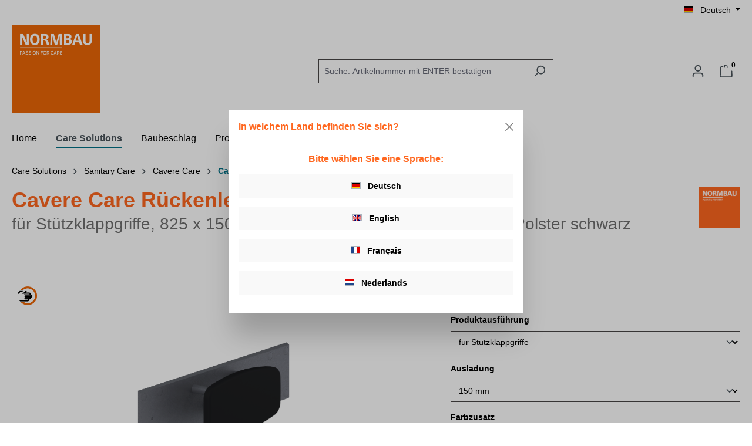

--- FILE ---
content_type: text/html; charset=UTF-8
request_url: https://extranet.normbau.de/Cavere-Care-Rueckenlehne-fuer-Stuetzklappgriffe-825-x-150-x-200-mm-Cavere-Anthrazit-Metallic-Polster-schwarz/7841320095
body_size: 21354
content:
<!DOCTYPE html><html lang="de-DE" itemscope="itemscope" itemtype="https://schema.org/WebPage"><head><script src="https://cdn.cookielaw.org/consent/3135cd06-d4f2-4917-9c05-2707079d5443/OtAutoBlock.js"></script><script src="https://cdn.cookielaw.org/scripttemplates/otSDKStub.js" charset="UTF-8" data-domain-script="3135cd06-d4f2-4917-9c05-2707079d5443"></script> <script>function OptanonWrapper(){};window.features={"V6_5_0_0":true,"v6.5.0.0":true,"V6_6_0_0":true,"v6.6.0.0":true,"V6_7_0_0":false,"v6.7.0.0":false,"ADDRESS_SELECTION_REWORK":false,"address.selection.rework":false,"DISABLE_VUE_COMPAT":false,"disable.vue.compat":false,"ACCESSIBILITY_TWEAKS":false,"accessibility.tweaks":false,"ADMIN_VITE":false,"admin.vite":false,"TELEMETRY_METRICS":false,"telemetry.metrics":false,"PERFORMANCE_TWEAKS":false,"performance.tweaks":false,"CACHE_REWORK":false,"cache.rework":false};window.activeNavigationId='8e82ab7243b7c66d768f1b8ce1c967eb';window.router={'frontend.cart.offcanvas':'/checkout/offcanvas','frontend.cookie.offcanvas':'/cookie/offcanvas','frontend.checkout.finish.page':'/checkout/finish','frontend.checkout.info':'/widgets/checkout/info','frontend.menu.offcanvas':'/widgets/menu/offcanvas','frontend.cms.page':'/widgets/cms','frontend.cms.navigation.page':'/widgets/cms/navigation','frontend.account.addressbook':'/widgets/account/address-book','frontend.country.country-data':'/country/country-state-data','frontend.app-system.generate-token':'/app-system/Placeholder/generate-token',};window.salesChannelId='6205a1dc13854c50bb14d34b8152ce92';window.breakpoints={"xs":0,"sm":576,"md":768,"lg":992,"xl":1200,"xxl":1400};window.themeAssetsPublicPath='https://extranet.normbau.de/theme/36cf28d2ac0d4d3783b038b81b34efe2/assets/';window.validationMessages={"required":"Die Eingabe darf nicht leer sein.","email":"Ung\u00fcltige E-Mail-Adresse. Die E-Mail ben\u00f6tigt das Format \"nutzer@beispiel.de\".","confirmation":"Ihre Eingaben sind nicht identisch.","minLength":"Die Eingabe ist zu kurz."};window.themeJsPublicPath='https://extranet.normbau.de/theme/f7127e14c5fa17b4cc05b761772bd356/js/';</script> <meta charset="utf-8"><meta name="viewport" content="width=device-width, initial-scale=1, shrink-to-fit=no"><meta name="author" content=""><meta name="robots" content="index,follow"><meta name="revisit-after" content="15 days"><meta name="keywords" content=""><meta name="description" content=""><meta property="77540fe59ba2c30aa7156bf0fa3e823f" content="1"><meta property="og:type" content="product"><meta property="og:site_name" content="Normbau"><meta property="og:url" content="https://extranet.normbau.de/Cavere-Care-Rueckenlehne-fuer-Stuetzklappgriffe-825-x-150-x-200-mm-Cavere-Anthrazit-Metallic-Polster-schwarz/7841320095"><meta property="og:title" content="Cavere Care Rückenlehne, für Stützklappgriffe, 825 x 150 x 200 mm, Cavere Anthrazit-Metallic, Polster schwarz | für Stützklappgriffe | 150 mm | Polster schwarz | Cavere Anthrazit-Metallic | 7841320095"><meta property="og:description" content=""><meta property="og:image" content="https://extranet.normbau.de/media/77/03/d5/1710467306/7841320_095_R1_0324.png?ts=1754329385"><meta property="product:brand" content="Normbau GmbH"><meta property="product:price:amount" content="651"><meta property="product:price:currency" content="EUR"><meta property="product:product_link" content="https://extranet.normbau.de/Cavere-Care-Rueckenlehne-fuer-Stuetzklappgriffe-825-x-150-x-200-mm-Cavere-Anthrazit-Metallic-Polster-schwarz/7841320095"><meta name="twitter:card" content="product"><meta name="twitter:site" content="Normbau"><meta name="twitter:title" content="Cavere Care Rückenlehne, für Stützklappgriffe, 825 x 150 x 200 mm, Cavere Anthrazit-Metallic, Polster schwarz | für Stützklappgriffe | 150 mm | Polster schwarz | Cavere Anthrazit-Metallic | 7841320095"><meta name="twitter:description" content=""><meta name="twitter:image" content="https://extranet.normbau.de/media/77/03/d5/1710467306/7841320_095_R1_0324.png?ts=1754329385"><meta itemprop="copyrightHolder" content="Normbau"><meta itemprop="copyrightYear" content=""><meta itemprop="isFamilyFriendly" content="false"><meta itemprop="image" content="https://extranet.normbau.de/media/9d/d1/38/1692781966/Unbenannt-1.png?ts=1692781966"><meta name="theme-color" content="#ffffff"><link rel="shortcut icon" href="https://extranet.normbau.de/media/79/7f/9f/1691993396/NORMBAU_PFC_Quadrat_50x50mm_cmyk.jpg?ts=1691993396"><link rel="apple-touch-icon" href="https://extranet.normbau.de/media/9d/d1/38/1692781966/Unbenannt-1.png?ts=1692781966"><link rel="canonical" href="https://extranet.normbau.de/Cavere-Care-Rueckenlehne-fuer-Stuetzklappgriffe-825-x-150-x-200-mm-Cavere-Anthrazit-Metallic-Polster-schwarz/7841320095"><title itemprop="name">Cavere Care Rückenlehne, für Stützklappgriffe, 825 x 150 x 200 mm, Cavere Anthrazit-Metallic, Polster schwarz | für Stützklappgriffe | 150 mm | Polster schwarz | Cavere Anthrazit-Metallic | 7841320095</title><link rel="stylesheet" href="https://extranet.normbau.de/theme/f7127e14c5fa17b4cc05b761772bd356/css/all.css?1761223476"><style> .product-box .acris-product-badges-left-top { left: -1px; } .product-box .acris-product-badges-left-top { top: 30px; } .acris-search-suggest-products .acris-product-badges-left-top { left: -1px; } .acris-search-suggest-products .acris-product-badges-left-top { top: 30px; } </style><script nonce="exe9PVURnhs="> dataLayer = window.dataLayer || []; dataLayer.push({ ecommerce: null }); dataLayer.push({"pageTitle":"Cavere Care R\u00fcckenlehne, f\u00fcr St\u00fctzklappgriffe, 825 x 150 x 200 mm, Cavere Anthrazit-Metallic, Polster schwarz | f\u00fcr St\u00fctzklappgriffe | 150 mm | Polster schwarz | Cavere Anthrazit-Metallic | 7841320095","pageSubCategory":"","pageCategoryID":"","pageSubCategoryID":"","pageCountryCode":"de-DE","pageLanguageCode":"Deutsch","pageVersion":1,"pageTestVariation":"1","pageValue":1,"pageAttributes":"1","pageCategory":"Product","productID":"20dc01708c989cd7b25cdcb4829795de","parentProductID":"4b4e999a382d77119bb91ce2a3572f6a","productName":"Cavere Care R\u00fcckenlehne, f\u00fcr St\u00fctzklappgriffe, 825 x 150 x 200 mm, Cavere Anthrazit-Metallic, Polster schwarz","productPrice":"651.00","productEAN":"4011637454414","productSku":"7841320095","productManufacturerNumber":"","productCategory":"Cavere Care","productCategoryID":"8e82ab7243b7c66d768f1b8ce1c967eb","productCurrency":"EUR","visitorLoginState":"Logged Out","visitorType":"NOT LOGGED IN","visitorLifetimeValue":0,"visitorExistingCustomer":"No"}); dataLayer.push({"event":"view_item","ecommerce":{"currency":"EUR","value":651,"items":[{"item_name":"Cavere Care R\u00fcckenlehne, f\u00fcr St\u00fctzklappgriffe, 825 x 150 x 200 mm, Cavere Anthrazit-Metallic, Polster schwarz","item_id":"7841320095","price":651,"index":0,"item_list_name":"Category","quantity":1,"item_variant":"f\u00fcr St\u00fctzklappgriffe 150 mm Polster schwarz Cavere Anthrazit-Metallic","item_category":"Cavere Care","item_list_id":"8e82ab7243b7c66d768f1b8ce1c967eb","item_brand":"Normbau GmbH"}]}}); var dtgsConsentHandler ='shopwareCmp'; </script><script nonce="exe9PVURnhs="> (function(w,d,s,l,i){w[l]=w[l]||[];w[l].push({'gtm.start': new Date().getTime(),event:'gtm.js'});var f=d.getElementsByTagName(s)[0], j=d.createElement(s),dl=l!='dataLayer'?'&l='+l:'';j.async=true;j.src='https://www.googletagmanager.com/gtm.js?id='+i+dl;var n=d.querySelector('[nonce]'); n&&j.setAttribute('nonce',n.nonce||n.getAttribute('nonce'));f.parentNode.insertBefore(j,f); })(window,document,'script','dataLayer','GTM-NF3LW75F');</script><script nonce="exe9PVURnhs="> window.dataLayer = window.dataLayer || []; function gtag() { dataLayer.push(arguments); } (() => { const analyticsStorageEnabled = document.cookie.split(';').some((item) => item.trim().includes('dtgsAllowGtmTracking=1')); let googleAdsCookieName ='google-ads-enabled'; googleAdsCookieName ='dtgsAllowGtmTracking'; window.googleAdsCookieName ='dtgsAllowGtmTracking'; const adsEnabled = document.cookie.split(';').some((item) => item.trim().includes(googleAdsCookieName + '=1')); gtag('consent', 'default', { 'ad_user_data': adsEnabled ? 'granted' : 'denied', 'ad_storage': adsEnabled ? 'granted' : 'denied', 'ad_personalization': adsEnabled ? 'granted' : 'denied', 'analytics_storage': analyticsStorageEnabled ? 'granted' : 'denied' }); })(); </script><script src="https://extranet.normbau.de/theme/f7127e14c5fa17b4cc05b761772bd356/js/storefront/storefront.js?1761223476" defer></script><script src="https://extranet.normbau.de/theme/f7127e14c5fa17b4cc05b761772bd356/js/val-base-frontend/val-base-frontend.js?1761223476" defer></script><script src="https://extranet.normbau.de/theme/f7127e14c5fa17b4cc05b761772bd356/js/acris-product-downloads-c-s/acris-product-downloads-c-s.js?1761223476" defer></script><script src="https://extranet.normbau.de/theme/f7127e14c5fa17b4cc05b761772bd356/js/zeobv-store-switcher/zeobv-store-switcher.js?1761223476" defer></script><script src="https://extranet.normbau.de/theme/f7127e14c5fa17b4cc05b761772bd356/js/devert-pdf-export/devert-pdf-export.js?1761223476" defer></script><script src="https://extranet.normbau.de/theme/f7127e14c5fa17b4cc05b761772bd356/js/compra-password-validator-s-w6/compra-password-validator-s-w6.js?1761223476" defer></script><script src="https://extranet.normbau.de/theme/f7127e14c5fa17b4cc05b761772bd356/js/rhiem-extended-registration/rhiem-extended-registration.js?1761223476" defer></script><script src="https://extranet.normbau.de/theme/f7127e14c5fa17b4cc05b761772bd356/js/dtgs-google-tag-manager-sw6/dtgs-google-tag-manager-sw6.js?1761223476" defer></script></head><body class="is-ctl-product is-act-index"><div id="page-top" class="skip-to-content bg-primary-subtle text-primary-emphasis overflow-hidden" tabindex="-1"><div class="container skip-to-content-container d-flex justify-content-center visually-hidden-focusable"><a href="#content-main" class="skip-to-content-link d-inline-flex text-decoration-underline m-1 p-2 fw-bold gap-2"> Zum Hauptinhalt springen </a><a href="#header-main-search-input" class="skip-to-content-link d-inline-flex text-decoration-underline m-1 p-2 fw-bold gap-2 d-none d-sm-block"> Zur Suche springen </a><a href="#main-navigation-menu" class="skip-to-content-link d-inline-flex text-decoration-underline m-1 p-2 fw-bold gap-2 d-none d-lg-block"> Zur Hauptnavigation springen </a></div></div><noscript class="noscript-main"><div role="alert" aria-live="polite" class="alert alert-info alert-has-icon"> <span class="icon icon-info" aria-hidden="true"><svg xmlns="http://www.w3.org/2000/svg" xmlns:xlink="http://www.w3.org/1999/xlink" width="24" height="24" viewBox="0 0 24 24"><defs><path d="M12 7c.5523 0 1 .4477 1 1s-.4477 1-1 1-1-.4477-1-1 .4477-1 1-1zm1 9c0 .5523-.4477 1-1 1s-1-.4477-1-1v-5c0-.5523.4477-1 1-1s1 .4477 1 1v5zm11-4c0 6.6274-5.3726 12-12 12S0 18.6274 0 12 5.3726 0 12 0s12 5.3726 12 12zM12 2C6.4772 2 2 6.4772 2 12s4.4772 10 10 10 10-4.4772 10-10S17.5228 2 12 2z" id="icons-default-info" /></defs><use xlink:href="#icons-default-info" fill="#758CA3" fill-rule="evenodd" /></svg></span> <div class="alert-content-container"><div class="alert-content"> Um unser <strong>extranet. Das neue Produktportal<strong> in vollem Umfang nutzen zu können, empfehlen wir Ihnen Javascript in Ihrem Browser zu aktivieren.</strong></strong></div></div></div></noscript><noscript class="noscript-gtm"><iframe src="https://www.googletagmanager.com/ns.html?id=GTM-NF3LW75F" height="0" width="0" style="display:none;visibility:hidden"></iframe></noscript><header class="header-main"><div class="container"><div class="top-bar d-none d-lg-block"><nav class="top-bar-nav" aria-label="Shop-Einstellungen"><div class="top-bar-nav-item top-bar-language"><div class="language-form"><div class="languages-menu dropdown"> <button class="btn dropdown-toggle top-bar-nav-btn" type="button" data-bs-toggle="dropdown" data-bs-toggle="dropdown" aria-haspopup="true" aria-expanded="false" aria-label="Sprache auswählen"><div class="top-bar-list-icon language-flag country-de"></div> <span class="top-bar-nav-text">Deutsch</span> </button> <div class="top-bar-list dropdown-menu dropdown-menu-right" aria-labelledby="languagesDropdown-"><div class="top-bar-list-item dropdown-item" title="Deutsch"> <label class="top-bar-list-label" onclick="window.location ='https://extranet.normbau.de/detail/20dc01708c989cd7b25cdcb4829795de'"><div class="top-bar-list-icon language-flag country-de"></div> <span class="store-name">Deutsch</span> </label></div><div class="top-bar-list-item dropdown-item" title="English"> <label class="top-bar-list-label" onclick="window.location ='https://extranet.normbau.de/en-GB/detail/20dc01708c989cd7b25cdcb4829795de'"><div class="top-bar-list-icon language-flag country-gb"></div> <span class="store-name">English</span> </label></div><div class="top-bar-list-item dropdown-item" title="Français"> <label class="top-bar-list-label" onclick="window.location ='https://extranet.normbau.de/fr-fr/detail/20dc01708c989cd7b25cdcb4829795de'"><div class="top-bar-list-icon language-flag country-fr"></div> <span class="store-name">Français</span> </label></div><div class="top-bar-list-item dropdown-item" title="Nederlands"> <label class="top-bar-list-label" onclick="window.location ='https://extranet.normbau.de/nl-nl/detail/20dc01708c989cd7b25cdcb4829795de'"><div class="top-bar-list-icon language-flag country-nl"></div> <span class="store-name">Nederlands</span> </label></div></div></div></div></div></nav></div><div class="row align-items-center header-row"><div class="col-12 col-lg-auto header-logo-col pb-sm-2 my-3 m-lg-0"><div class="header-logo-main text-center"><a class="header-logo-main-link" href="/" title="Zur Startseite gehen"><picture class="header-logo-picture d-block m-auto"><img src="https://extranet.normbau.de/media/9d/d1/38/1692781966/Unbenannt-1.png?ts=1692781966" alt="Zur Startseite gehen" class="img-fluid header-logo-main-img"></picture></a></div></div><div class="col-12 order-2 col-sm order-sm-1 header-search-col"><div class="row"><div class="col-sm-auto d-none d-sm-block d-lg-none"><div class="nav-main-toggle"> <button class="btn nav-main-toggle-btn header-actions-btn" type="button" data-off-canvas-menu="true" aria-label="Menü"> <span class="icon icon-stack"><svg xmlns="http://www.w3.org/2000/svg" xmlns:xlink="http://www.w3.org/1999/xlink" width="24" height="24" viewBox="0 0 24 24"><defs><path d="M3 13c-.5523 0-1-.4477-1-1s.4477-1 1-1h18c.5523 0 1 .4477 1 1s-.4477 1-1 1H3zm0-7c-.5523 0-1-.4477-1-1s.4477-1 1-1h18c.5523 0 1 .4477 1 1s-.4477 1-1 1H3zm0 14c-.5523 0-1-.4477-1-1s.4477-1 1-1h18c.5523 0 1 .4477 1 1s-.4477 1-1 1H3z" id="icons-default-stack" /></defs><use xlink:href="#icons-default-stack" fill="#758CA3" fill-rule="evenodd" /></svg></span> </button> </div></div><div class="col"><div class="collapse" id="searchCollapse"><div class="header-search my-2 m-sm-auto"><form action="/search" method="get" data-search-widget="true" data-search-widget-options="{&quot;searchWidgetMinChars&quot;:2}" data-url="/suggest?search=" class="header-search-form"><div class="input-group"><input type="search" id="header-main-search-input" name="search" class="form-control header-search-input" autocomplete="off" autocapitalize="off" placeholder="Suche: Artikelnummer mit ENTER bestätigen" aria-label="Suche: Artikelnummer mit ENTER bestätigen" role="combobox" aria-autocomplete="list" aria-controls="search-suggest-listbox" aria-expanded="false" aria-describedby="search-suggest-result-info" value=""> <button type="submit" class="btn header-search-btn" aria-label="Suchen"> <span class="header-search-icon"> <span class="icon icon-search"><svg xmlns="http://www.w3.org/2000/svg" xmlns:xlink="http://www.w3.org/1999/xlink" width="24" height="24" viewBox="0 0 24 24"><defs><path d="M10.0944 16.3199 4.707 21.707c-.3905.3905-1.0237.3905-1.4142 0-.3905-.3905-.3905-1.0237 0-1.4142L8.68 14.9056C7.6271 13.551 7 11.8487 7 10c0-4.4183 3.5817-8 8-8s8 3.5817 8 8-3.5817 8-8 8c-1.8487 0-3.551-.627-4.9056-1.6801zM15 16c3.3137 0 6-2.6863 6-6s-2.6863-6-6-6-6 2.6863-6 6 2.6863 6 6 6z" id="icons-default-search" /></defs><use xlink:href="#icons-default-search" fill="#758CA3" fill-rule="evenodd" /></svg></span> </span> </button> <button class="btn header-close-btn js-search-close-btn d-none" type="button" aria-label="Die Dropdown-Suche schließen"> <span class="header-close-icon"> <span class="icon icon-x"><svg xmlns="http://www.w3.org/2000/svg" xmlns:xlink="http://www.w3.org/1999/xlink" width="24" height="24" viewBox="0 0 24 24"><defs><path d="m10.5858 12-7.293-7.2929c-.3904-.3905-.3904-1.0237 0-1.4142.3906-.3905 1.0238-.3905 1.4143 0L12 10.5858l7.2929-7.293c.3905-.3904 1.0237-.3904 1.4142 0 .3905.3906.3905 1.0238 0 1.4143L13.4142 12l7.293 7.2929c.3904.3905.3904 1.0237 0 1.4142-.3906.3905-1.0238.3905-1.4143 0L12 13.4142l-7.2929 7.293c-.3905.3904-1.0237.3904-1.4142 0-.3905-.3906-.3905-1.0238 0-1.4143L10.5858 12z" id="icons-default-x" /></defs><use xlink:href="#icons-default-x" fill="#758CA3" fill-rule="evenodd" /></svg></span> </span> </button> </div></form></div></div></div></div></div><div class="col-12 order-1 col-sm-auto order-sm-2 header-actions-col"><div class="row g-0"><div class="col d-sm-none"><div class="menu-button"> <button class="btn nav-main-toggle-btn header-actions-btn" type="button" data-off-canvas-menu="true" aria-label="Menü"> <span class="icon icon-stack"><svg xmlns="http://www.w3.org/2000/svg" xmlns:xlink="http://www.w3.org/1999/xlink" width="24" height="24" viewBox="0 0 24 24"><use xlink:href="#icons-default-stack" fill="#758CA3" fill-rule="evenodd" /></svg></span> </button> </div></div><div class="col-auto d-sm-none"><div class="search-toggle"> <button class="btn header-actions-btn search-toggle-btn js-search-toggle-btn collapsed" type="button" data-bs-toggle="collapse" data-bs-target="#searchCollapse" aria-expanded="false" aria-controls="searchCollapse" aria-label="Suchen"> <span class="icon icon-search"><svg xmlns="http://www.w3.org/2000/svg" xmlns:xlink="http://www.w3.org/1999/xlink" width="24" height="24" viewBox="0 0 24 24"><use xlink:href="#icons-default-search" fill="#758CA3" fill-rule="evenodd" /></svg></span> </button> </div></div><div class="col-auto"><div class="account-menu"><div class="dropdown"> <button class="btn account-menu-btn header-actions-btn" type="button" id="accountWidget" data-account-menu="true" data-bs-toggle="dropdown" aria-haspopup="true" aria-expanded="false" aria-label="Mein Konto" title="Mein Konto"> <span class="icon icon-avatar"><svg xmlns="http://www.w3.org/2000/svg" xmlns:xlink="http://www.w3.org/1999/xlink" width="24" height="24" viewBox="0 0 24 24"><defs><path d="M12 3C9.7909 3 8 4.7909 8 7c0 2.2091 1.7909 4 4 4 2.2091 0 4-1.7909 4-4 0-2.2091-1.7909-4-4-4zm0-2c3.3137 0 6 2.6863 6 6s-2.6863 6-6 6-6-2.6863-6-6 2.6863-6 6-6zM4 22.099c0 .5523-.4477 1-1 1s-1-.4477-1-1V20c0-2.7614 2.2386-5 5-5h10.0007c2.7614 0 5 2.2386 5 5v2.099c0 .5523-.4477 1-1 1s-1-.4477-1-1V20c0-1.6569-1.3431-3-3-3H7c-1.6569 0-3 1.3431-3 3v2.099z" id="icons-default-avatar" /></defs><use xlink:href="#icons-default-avatar" fill="#758CA3" fill-rule="evenodd" /></svg></span> </button> <div class="dropdown-menu dropdown-menu-end account-menu-dropdown js-account-menu-dropdown" aria-labelledby="accountWidget"><div class="offcanvas-header"> <button class="btn btn-light offcanvas-close js-offcanvas-close"> <span class="icon icon-x icon-sm"><svg xmlns="http://www.w3.org/2000/svg" xmlns:xlink="http://www.w3.org/1999/xlink" width="24" height="24" viewBox="0 0 24 24"><use xlink:href="#icons-default-x" fill="#758CA3" fill-rule="evenodd" /></svg></span> Menü schließen </button> </div><div class="offcanvas-body"><div class="account-menu"><div class="dropdown-header account-menu-header"> Mein Konto </div><div class="account-menu-login"><a href="/account/login" title="Anmelden" class="btn btn-primary account-menu-login-button"> Anmelden </a><div class="account-menu-register"> oder <a href="/account/login" title="Registrieren"> registrieren </a></div></div><div class="account-menu-links"><div class="header-account-menu"><div class="card account-menu-inner"><nav class="list-group list-group-flush account-aside-list-group"><a href="/account" title="Übersicht" class="list-group-item list-group-item-action account-aside-item"> Übersicht </a><a href="/account/profile" title="Persönliches Profil" class="list-group-item list-group-item-action account-aside-item"> Persönliches Profil </a><a href="/account/address" title="Adresse" class="list-group-item list-group-item-action account-aside-item"> Adresse </a><a href="/account/order" title="Anfragen" class="list-group-item list-group-item-action account-aside-item"> Anfragen </a><a href="/account/additional-registration/6e9901ad196c4ad59689e9d1a1ca0d7f" title="Kundendaten" class="list-group-item list-group-item-action account-aside-item">       Kundendaten      </a></nav></div></div></div></div></div></div></div></div></div><div class="col-auto"><div class="header-cart" data-off-canvas-cart="true"><a class="btn header-cart-btn header-actions-btn" href="/checkout/cart" data-cart-widget="true" title="Merkliste" aria-label="Merkliste"> <span class="header-cart-icon"> <span class="icon icon-bag"><svg xmlns="http://www.w3.org/2000/svg" xmlns:xlink="http://www.w3.org/1999/xlink" width="24" height="24" viewBox="0 0 24 24"><defs><path d="M5.892 3c.5523 0 1 .4477 1 1s-.4477 1-1 1H3.7895a1 1 0 0 0-.9986.9475l-.7895 15c-.029.5515.3946 1.0221.9987 1.0525h17.8102c.5523 0 1-.4477.9986-1.0525l-.7895-15A1 1 0 0 0 20.0208 5H17.892c-.5523 0-1-.4477-1-1s.4477-1 1-1h2.1288c1.5956 0 2.912 1.249 2.9959 2.8423l.7894 15c.0035.0788.0035.0788.0042.1577 0 1.6569-1.3432 3-3 3H3c-.079-.0007-.079-.0007-.1577-.0041-1.6546-.0871-2.9253-1.499-2.8382-3.1536l.7895-15C.8775 4.249 2.1939 3 3.7895 3H5.892zm4 2c0 .5523-.4477 1-1 1s-1-.4477-1-1V3c0-1.6569 1.3432-3 3-3h2c1.6569 0 3 1.3431 3 3v2c0 .5523-.4477 1-1 1s-1-.4477-1-1V3c0-.5523-.4477-1-1-1h-2c-.5523 0-1 .4477-1 1v2z" id="icons-default-bag" /></defs><use xlink:href="#icons-default-bag" fill="#758CA3" fill-rule="evenodd" /></svg></span> </span> <span class="badge badge-primary header-cart-badge agiqon-count-products-bag-icon"> 0 </span> </a></div></div></div></div></div></div></header><div class="nav-main"><div class="main-navigation" id="mainNavigation" data-flyout-menu="true"><div class="container"><nav class="nav main-navigation-menu" id="main-navigation-menu" aria-label="Hauptnavigation" itemscope="itemscope" itemtype="https://schema.org/SiteNavigationElement"><a class="nav-link main-navigation-link nav-item-18bea4a3b1844761997a2a9ccb916d14 home-link" href="/" itemprop="url" title="Home"><div class="main-navigation-link-text"> <span itemprop="name">Home</span> </div></a><a class="nav-link main-navigation-link nav-item-854d9fca60b4bd07f9bb215d59ef5561 active" href="https://extranet.normbau.de/Care-Solutions/" itemprop="url" data-flyout-menu-trigger="854d9fca60b4bd07f9bb215d59ef5561" title="Care Solutions"><div class="main-navigation-link-text"> <span itemprop="name">Care Solutions</span> </div></a><a class="nav-link main-navigation-link nav-item-1be3bc32e6564055d5ca3e5a354acbef " href="https://extranet.normbau.de/Baubeschlag/" itemprop="url" title="Baubeschlag"><div class="main-navigation-link-text"> <span itemprop="name">Baubeschlag</span> </div></a><a class="nav-link main-navigation-link nav-item-c410003ef13d451727aeff9082c29a5c " href="https://extranet.normbau.de/Produktfinder/" itemprop="url" data-flyout-menu-trigger="c410003ef13d451727aeff9082c29a5c" title="Produktfinder"><div class="main-navigation-link-text"> <span itemprop="name">Produktfinder</span> </div></a></nav><div class="navigation-flyouts"><div class="navigation-flyout" data-flyout-menu-id="854d9fca60b4bd07f9bb215d59ef5561"><div class="container"><div class="row navigation-flyout-bar"><div class="col"><div class="navigation-flyout-category-link"><a class="nav-link" href="https://extranet.normbau.de/Care-Solutions/" itemprop="url" title="Care Solutions"> Zur Kategorie Care Solutions <span class="icon icon-arrow-right icon-primary"><svg xmlns="http://www.w3.org/2000/svg" xmlns:xlink="http://www.w3.org/1999/xlink" width="16" height="16" viewBox="0 0 16 16"><defs><path id="icons-solid-arrow-right" d="M6.7071 6.2929c-.3905-.3905-1.0237-.3905-1.4142 0-.3905.3905-.3905 1.0237 0 1.4142l3 3c.3905.3905 1.0237.3905 1.4142 0l3-3c.3905-.3905.3905-1.0237 0-1.4142-.3905-.3905-1.0237-.3905-1.4142 0L9 8.5858l-2.2929-2.293z" /></defs><use transform="rotate(-90 9 8.5)" xlink:href="#icons-solid-arrow-right" fill="#758CA3" fill-rule="evenodd" /></svg></span> </a></div></div><div class="col-auto"><div class="navigation-flyout-close js-close-flyout-menu"> <span class="icon icon-x"><svg xmlns="http://www.w3.org/2000/svg" xmlns:xlink="http://www.w3.org/1999/xlink" width="24" height="24" viewBox="0 0 24 24"><use xlink:href="#icons-default-x" fill="#758CA3" fill-rule="evenodd" /></svg></span> </div></div></div><div class="row navigation-flyout-content"><div class="col"><div class="navigation-flyout-categories"><div class="row navigation-flyout-categories is-level-0"><div class="col-3 navigation-flyout-col"><a class="nav-item nav-link navigation-flyout-link is-level-0 active" href="https://extranet.normbau.de/Care-Solutions/Sanitary-Care/" itemprop="url" title="Sanitary Care"> <span itemprop="name">Sanitary Care</span> </a><div class="navigation-flyout-categories is-level-1"><div class="navigation-flyout-col"><a class="nav-item nav-link navigation-flyout-link is-level-1 active" href="https://extranet.normbau.de/Care-Solutions/Sanitary-Care/Cavere-Care/" itemprop="url" title="Cavere Care"> <span itemprop="name">Cavere Care</span> </a><div class="navigation-flyout-categories is-level-2"><div class="navigation-flyout-col"><a class="nav-item nav-link navigation-flyout-link is-level-2 active" href="https://extranet.normbau.de/Care-Solutions/Sanitary-Care/Cavere-Care/Cavere-Care/" itemprop="url" title="Cavere Care"> <span itemprop="name">Cavere Care</span> </a><div class="navigation-flyout-categories is-level-3"></div></div></div></div><div class="navigation-flyout-col"><a class="nav-item nav-link navigation-flyout-link is-level-1" href="https://extranet.normbau.de/Care-Solutions/Sanitary-Care/Inox-Care/" itemprop="url" title="Inox Care"> <span itemprop="name">Inox Care</span> </a><div class="navigation-flyout-categories is-level-2"></div></div><div class="navigation-flyout-col"><a class="nav-item nav-link navigation-flyout-link is-level-1" href="https://extranet.normbau.de/Care-Solutions/Sanitary-Care/Nylon-Care/" itemprop="url" title="Nylon Care"> <span itemprop="name">Nylon Care</span> </a><div class="navigation-flyout-categories is-level-2"></div></div></div></div><div class="col-3 navigation-flyout-col"><a class="nav-item nav-link navigation-flyout-link is-level-0" href="https://extranet.normbau.de/Care-Solutions/Smart-Special-Care/" itemprop="url" title="Smart &amp; Special Care"> <span itemprop="name">Smart &amp; Special Care</span> </a><div class="navigation-flyout-categories is-level-1"><div class="navigation-flyout-col"><a class="nav-item nav-link navigation-flyout-link is-level-1" href="https://extranet.normbau.de/Care-Solutions/Smart-Special-Care/Special-Care-Adipositas/" itemprop="url" title="Special Care Adipositas"> <span itemprop="name">Special Care Adipositas</span> </a><div class="navigation-flyout-categories is-level-2"></div></div><div class="navigation-flyout-col"><a class="nav-item nav-link navigation-flyout-link is-level-1" href="https://extranet.normbau.de/Care-Solutions/Smart-Special-Care/Special-Care-PSY/" itemprop="url" title="Special Care PSY"> <span itemprop="name">Special Care PSY</span> </a><div class="navigation-flyout-categories is-level-2"></div></div><div class="navigation-flyout-col"><a class="nav-item nav-link navigation-flyout-link is-level-1" href="https://extranet.normbau.de/Care-Solutions/Smart-Special-Care/Verso-Care-Duo/" itemprop="url" title="Verso Care Duo"> <span itemprop="name">Verso Care Duo</span> </a><div class="navigation-flyout-categories is-level-2"></div></div></div></div><div class="col-3 navigation-flyout-col"><a class="nav-item nav-link navigation-flyout-link is-level-0" href="https://extranet.normbau.de/Care-Solutions/Living-Care/" itemprop="url" title="Living Care"> <span itemprop="name">Living Care</span> </a><div class="navigation-flyout-categories is-level-1"><div class="navigation-flyout-col"><a class="nav-item nav-link navigation-flyout-link is-level-1" href="https://extranet.normbau.de/Care-Solutions/Living-Care/Ascento/" itemprop="url" title="Ascento"> <span itemprop="name">Ascento</span> </a><div class="navigation-flyout-categories is-level-2"></div></div><div class="navigation-flyout-col"><a class="nav-item nav-link navigation-flyout-link is-level-1" href="https://extranet.normbau.de/Care-Solutions/Living-Care/Inox-Trennwandloesungen/" itemprop="url" title="Inox Trennwandlösungen"> <span itemprop="name">Inox Trennwandlösungen</span> </a><div class="navigation-flyout-categories is-level-2"></div></div><div class="navigation-flyout-col"><a class="nav-item nav-link navigation-flyout-link is-level-1" href="https://extranet.normbau.de/Care-Solutions/Living-Care/Nylon-Trennwandloesungen/" itemprop="url" title="Nylon Trennwandlösungen"> <span itemprop="name">Nylon Trennwandlösungen</span> </a><div class="navigation-flyout-categories is-level-2"></div></div></div></div></div></div></div></div></div></div><div class="navigation-flyout" data-flyout-menu-id="c410003ef13d451727aeff9082c29a5c"><div class="container"><div class="row navigation-flyout-bar"><div class="col"><div class="navigation-flyout-category-link"><a class="nav-link" href="https://extranet.normbau.de/Produktfinder/" itemprop="url" title="Produktfinder"> Zur Kategorie Produktfinder <span class="icon icon-arrow-right icon-primary"><svg xmlns="http://www.w3.org/2000/svg" xmlns:xlink="http://www.w3.org/1999/xlink" width="16" height="16" viewBox="0 0 16 16"><use transform="rotate(-90 9 8.5)" xlink:href="#icons-solid-arrow-right" fill="#758CA3" fill-rule="evenodd" /></svg></span> </a></div></div><div class="col-auto"><div class="navigation-flyout-close js-close-flyout-menu"> <span class="icon icon-x"><svg xmlns="http://www.w3.org/2000/svg" xmlns:xlink="http://www.w3.org/1999/xlink" width="24" height="24" viewBox="0 0 24 24"><use xlink:href="#icons-default-x" fill="#758CA3" fill-rule="evenodd" /></svg></span> </div></div></div><div class="row navigation-flyout-content"><div class="col"><div class="navigation-flyout-categories"><div class="row navigation-flyout-categories is-level-0"><div class="col-3 navigation-flyout-col"><a class="nav-item nav-link navigation-flyout-link is-level-0" href="https://extranet.normbau.de/Produktfinder/Bereich-WC/" itemprop="url" title="Bereich WC"> <span itemprop="name">Bereich WC</span> </a><div class="navigation-flyout-categories is-level-1"><div class="navigation-flyout-col"><a class="nav-item nav-link navigation-flyout-link is-level-1" href="https://extranet.normbau.de/Produktfinder/Bereich-WC/Blindabdeckungen/" itemprop="url" title="Blindabdeckungen"> <span itemprop="name">Blindabdeckungen</span> </a><div class="navigation-flyout-categories is-level-2"></div></div><div class="navigation-flyout-col"><a class="nav-item nav-link navigation-flyout-link is-level-1" href="https://extranet.normbau.de/Produktfinder/Bereich-WC/Ersatzrollenhalter/" itemprop="url" title="Ersatzrollenhalter"> <span itemprop="name">Ersatzrollenhalter</span> </a><div class="navigation-flyout-categories is-level-2"></div></div><div class="navigation-flyout-col"><a class="nav-item nav-link navigation-flyout-link is-level-1" href="https://extranet.normbau.de/Produktfinder/Bereich-WC/Funksender/" itemprop="url" title="Funksender"> <span itemprop="name">Funksender</span> </a><div class="navigation-flyout-categories is-level-2"></div></div><div class="navigation-flyout-col"><a class="nav-item nav-link navigation-flyout-link is-level-1" href="https://extranet.normbau.de/Produktfinder/Bereich-WC/Hygienebeutelspender/" itemprop="url" title="Hygienebeutelspender"> <span itemprop="name">Hygienebeutelspender</span> </a><div class="navigation-flyout-categories is-level-2"></div></div><div class="navigation-flyout-col"><a class="nav-item nav-link navigation-flyout-link is-level-1" href="https://extranet.normbau.de/Produktfinder/Bereich-WC/Papierrollenhalter/" itemprop="url" title="Papierrollenhalter"> <span itemprop="name">Papierrollenhalter</span> </a><div class="navigation-flyout-categories is-level-2"></div></div><div class="navigation-flyout-col"><a class="nav-item nav-link navigation-flyout-link is-level-1" href="https://extranet.normbau.de/Produktfinder/Bereich-WC/Rueckenlehnen/" itemprop="url" title="Rückenlehnen"> <span itemprop="name">Rückenlehnen</span> </a><div class="navigation-flyout-categories is-level-2"></div></div><div class="navigation-flyout-col"><a class="nav-item nav-link navigation-flyout-link is-level-1" href="https://extranet.normbau.de/Produktfinder/Bereich-WC/Stuetzklappgriffe/" itemprop="url" title="Stützklappgriffe"> <span itemprop="name">Stützklappgriffe</span> </a><div class="navigation-flyout-categories is-level-2"></div></div><div class="navigation-flyout-col"><a class="nav-item nav-link navigation-flyout-link is-level-1" href="https://extranet.normbau.de/Produktfinder/Bereich-WC/Toilettenpapierspender/" itemprop="url" title="Toilettenpapierspender"> <span itemprop="name">Toilettenpapierspender</span> </a><div class="navigation-flyout-categories is-level-2"></div></div><div class="navigation-flyout-col"><a class="nav-item nav-link navigation-flyout-link is-level-1" href="https://extranet.normbau.de/Produktfinder/Bereich-WC/WC-Buerstengarnituren/" itemprop="url" title="WC-Bürstengarnituren"> <span itemprop="name">WC-Bürstengarnituren</span> </a><div class="navigation-flyout-categories is-level-2"></div></div><div class="navigation-flyout-col"><a class="nav-item nav-link navigation-flyout-link is-level-1" href="https://extranet.normbau.de/Produktfinder/Bereich-WC/Winkelgriffe/" itemprop="url" title="Winkelgriffe"> <span itemprop="name">Winkelgriffe</span> </a><div class="navigation-flyout-categories is-level-2"></div></div></div></div><div class="col-3 navigation-flyout-col"><a class="nav-item nav-link navigation-flyout-link is-level-0" href="https://extranet.normbau.de/Produktfinder/Bereich-Dusche/" itemprop="url" title="Bereich Dusche"> <span itemprop="name">Bereich Dusche</span> </a><div class="navigation-flyout-categories is-level-1"><div class="navigation-flyout-col"><a class="nav-item nav-link navigation-flyout-link is-level-1" href="https://extranet.normbau.de/Produktfinder/Bereich-Dusche/Brausehalter/" itemprop="url" title="Brausehalter"> <span itemprop="name">Brausehalter</span> </a><div class="navigation-flyout-categories is-level-2"></div></div><div class="navigation-flyout-col"><a class="nav-item nav-link navigation-flyout-link is-level-1" href="https://extranet.normbau.de/Produktfinder/Bereich-Dusche/Brausehalterstangen/" itemprop="url" title="Brausehalterstangen"> <span itemprop="name">Brausehalterstangen</span> </a><div class="navigation-flyout-categories is-level-2"></div></div><div class="navigation-flyout-col"><a class="nav-item nav-link navigation-flyout-link is-level-1" href="https://extranet.normbau.de/Produktfinder/Bereich-Dusche/Deckenabhaengungen/" itemprop="url" title="Deckenabhängungen"> <span itemprop="name">Deckenabhängungen</span> </a><div class="navigation-flyout-categories is-level-2"></div></div><div class="navigation-flyout-col"><a class="nav-item nav-link navigation-flyout-link is-level-1" href="https://extranet.normbau.de/Produktfinder/Bereich-Dusche/Duschablagen/" itemprop="url" title="Duschablagen"> <span itemprop="name">Duschablagen</span> </a><div class="navigation-flyout-categories is-level-2"></div></div><div class="navigation-flyout-col"><a class="nav-item nav-link navigation-flyout-link is-level-1" href="https://extranet.normbau.de/Produktfinder/Bereich-Dusche/Duschhandlaeufe/" itemprop="url" title="Duschhandläufe"> <span itemprop="name">Duschhandläufe</span> </a><div class="navigation-flyout-categories is-level-2"></div></div><div class="navigation-flyout-col"><a class="nav-item nav-link navigation-flyout-link is-level-1" href="https://extranet.normbau.de/Produktfinder/Bereich-Dusche/Duschspritzschutz/" itemprop="url" title="Duschspritzschutz"> <span itemprop="name">Duschspritzschutz</span> </a><div class="navigation-flyout-categories is-level-2"></div></div><div class="navigation-flyout-col"><a class="nav-item nav-link navigation-flyout-link is-level-1" href="https://extranet.normbau.de/Produktfinder/Bereich-Dusche/Duschspritzschutzvorhaenge/" itemprop="url" title="Duschspritzschutzvorhänge"> <span itemprop="name">Duschspritzschutzvorhänge</span> </a><div class="navigation-flyout-categories is-level-2"></div></div><div class="navigation-flyout-col"><a class="nav-item nav-link navigation-flyout-link is-level-1" href="https://extranet.normbau.de/Produktfinder/Bereich-Dusche/Duschvorhangstangen/" itemprop="url" title="Duschvorhangstangen"> <span itemprop="name">Duschvorhangstangen</span> </a><div class="navigation-flyout-categories is-level-2"></div></div><div class="navigation-flyout-col"><a class="nav-item nav-link navigation-flyout-link is-level-1" href="https://extranet.normbau.de/Produktfinder/Bereich-Dusche/Duschvorhaenge/" itemprop="url" title="Duschvorhänge"> <span itemprop="name">Duschvorhänge</span> </a><div class="navigation-flyout-categories is-level-2"></div></div><div class="navigation-flyout-col"><a class="nav-item nav-link navigation-flyout-link is-level-1" href="https://extranet.normbau.de/Produktfinder/Bereich-Dusche/Einhaengesitze/" itemprop="url" title="Einhängesitze"> <span itemprop="name">Einhängesitze</span> </a><div class="navigation-flyout-categories is-level-2"></div></div><div class="navigation-flyout-col"><a class="nav-item nav-link navigation-flyout-link is-level-1" href="https://extranet.normbau.de/Produktfinder/Bereich-Dusche/Haken/" itemprop="url" title="Haken"> <span itemprop="name">Haken</span> </a><div class="navigation-flyout-categories is-level-2"></div></div><div class="navigation-flyout-col"><a class="nav-item nav-link navigation-flyout-link is-level-1" href="https://extranet.normbau.de/Produktfinder/Bereich-Dusche/Haltegriffe/" itemprop="url" title="Haltegriffe"> <span itemprop="name">Haltegriffe</span> </a><div class="navigation-flyout-categories is-level-2"></div></div><div class="navigation-flyout-col"><a class="nav-item nav-link navigation-flyout-link is-level-1" href="https://extranet.normbau.de/Produktfinder/Bereich-Dusche/Hocker/" itemprop="url" title="Hocker"> <span itemprop="name">Hocker</span> </a><div class="navigation-flyout-categories is-level-2"></div></div><div class="navigation-flyout-col"><a class="nav-item nav-link navigation-flyout-link is-level-1" href="https://extranet.normbau.de/Produktfinder/Bereich-Dusche/Klappsitze/" itemprop="url" title="Klappsitze"> <span itemprop="name">Klappsitze</span> </a><div class="navigation-flyout-categories is-level-2"></div></div></div></div><div class="col-3 navigation-flyout-col"><a class="nav-item nav-link navigation-flyout-link is-level-0" href="https://extranet.normbau.de/Produktfinder/Bereich-Waschbecken/" itemprop="url" title="Bereich Waschbecken"> <span itemprop="name">Bereich Waschbecken</span> </a><div class="navigation-flyout-categories is-level-1"><div class="navigation-flyout-col"><a class="nav-item nav-link navigation-flyout-link is-level-1" href="https://extranet.normbau.de/Produktfinder/Bereich-Waschbecken/Abfallbehaelter/" itemprop="url" title="Abfallbehälter"> <span itemprop="name">Abfallbehälter</span> </a><div class="navigation-flyout-categories is-level-2"></div></div><div class="navigation-flyout-col"><a class="nav-item nav-link navigation-flyout-link is-level-1" href="https://extranet.normbau.de/Produktfinder/Bereich-Waschbecken/Ablagen/" itemprop="url" title="Ablagen"> <span itemprop="name">Ablagen</span> </a><div class="navigation-flyout-categories is-level-2"></div></div><div class="navigation-flyout-col"><a class="nav-item nav-link navigation-flyout-link is-level-1" href="https://extranet.normbau.de/Produktfinder/Bereich-Waschbecken/Accessories-Set/" itemprop="url" title="Accessories Set"> <span itemprop="name">Accessories Set</span> </a><div class="navigation-flyout-categories is-level-2"></div></div><div class="navigation-flyout-col"><a class="nav-item nav-link navigation-flyout-link is-level-1" href="https://extranet.normbau.de/Produktfinder/Bereich-Waschbecken/Badezimmerlueftungen/" itemprop="url" title="Badezimmerlüftungen"> <span itemprop="name">Badezimmerlüftungen</span> </a><div class="navigation-flyout-categories is-level-2"></div></div><div class="navigation-flyout-col"><a class="nav-item nav-link navigation-flyout-link is-level-1" href="https://extranet.normbau.de/Produktfinder/Bereich-Waschbecken/Beschriftungsschilder/" itemprop="url" title="Beschriftungsschilder"> <span itemprop="name">Beschriftungsschilder</span> </a><div class="navigation-flyout-categories is-level-2"></div></div><div class="navigation-flyout-col"><a class="nav-item nav-link navigation-flyout-link is-level-1" href="https://extranet.normbau.de/Produktfinder/Bereich-Waschbecken/FlexRail/" itemprop="url" title="FlexRail"> <span itemprop="name">FlexRail</span> </a><div class="navigation-flyout-categories is-level-2"></div></div><div class="navigation-flyout-col"><a class="nav-item nav-link navigation-flyout-link is-level-1" href="https://extranet.normbau.de/Produktfinder/Bereich-Waschbecken/Gehhilfenhalter/" itemprop="url" title="Gehhilfenhalter"> <span itemprop="name">Gehhilfenhalter</span> </a><div class="navigation-flyout-categories is-level-2"></div></div><div class="navigation-flyout-col"><a class="nav-item nav-link navigation-flyout-link is-level-1" href="https://extranet.normbau.de/Produktfinder/Bereich-Waschbecken/Haartrocknerhalter/" itemprop="url" title="Haartrocknerhalter"> <span itemprop="name">Haartrocknerhalter</span> </a><div class="navigation-flyout-categories is-level-2"></div></div><div class="navigation-flyout-col"><a class="nav-item nav-link navigation-flyout-link is-level-1" href="https://extranet.normbau.de/Produktfinder/Bereich-Waschbecken/Haken/" itemprop="url" title="Haken"> <span itemprop="name">Haken</span> </a><div class="navigation-flyout-categories is-level-2"></div></div><div class="navigation-flyout-col"><a class="nav-item nav-link navigation-flyout-link is-level-1" href="https://extranet.normbau.de/Produktfinder/Bereich-Waschbecken/Handtuchhalter/" itemprop="url" title="Handtuchhalter"> <span itemprop="name">Handtuchhalter</span> </a><div class="navigation-flyout-categories is-level-2"></div></div><div class="navigation-flyout-col"><a class="nav-item nav-link navigation-flyout-link is-level-1" href="https://extranet.normbau.de/Produktfinder/Bereich-Waschbecken/Piktogramme/" itemprop="url" title="Piktogramme"> <span itemprop="name">Piktogramme</span> </a><div class="navigation-flyout-categories is-level-2"></div></div><div class="navigation-flyout-col"><a class="nav-item nav-link navigation-flyout-link is-level-1" href="https://extranet.normbau.de/Produktfinder/Bereich-Waschbecken/Spender/" itemprop="url" title="Spender"> <span itemprop="name">Spender</span> </a><div class="navigation-flyout-categories is-level-2"></div></div><div class="navigation-flyout-col"><a class="nav-item nav-link navigation-flyout-link is-level-1" href="https://extranet.normbau.de/Produktfinder/Bereich-Waschbecken/Spiegel/" itemprop="url" title="Spiegel"> <span itemprop="name">Spiegel</span> </a><div class="navigation-flyout-categories is-level-2"></div></div><div class="navigation-flyout-col"><a class="nav-item nav-link navigation-flyout-link is-level-1" href="https://extranet.normbau.de/Produktfinder/Bereich-Waschbecken/Waschbecken/" itemprop="url" title="Waschbecken"> <span itemprop="name">Waschbecken</span> </a><div class="navigation-flyout-categories is-level-2"></div></div><div class="navigation-flyout-col"><a class="nav-item nav-link navigation-flyout-link is-level-1" href="https://extranet.normbau.de/Produktfinder/Bereich-Waschbecken/Glas-und-Becherhalter/" itemprop="url" title="Glas- und Becherhalter"> <span itemprop="name">Glas- und Becherhalter</span> </a><div class="navigation-flyout-categories is-level-2"></div></div><div class="navigation-flyout-col"><a class="nav-item nav-link navigation-flyout-link is-level-1" href="https://extranet.normbau.de/Produktfinder/Bereich-Waschbecken/Wandstuetzgriffe/" itemprop="url" title="Wandstützgriffe"> <span itemprop="name">Wandstützgriffe</span> </a><div class="navigation-flyout-categories is-level-2"></div></div></div></div><div class="col-3 navigation-flyout-col"><a class="nav-item nav-link navigation-flyout-link is-level-0" href="https://extranet.normbau.de/Produktfinder/Bereich-Trennwand/" itemprop="url" title="Bereich Trennwand"> <span itemprop="name">Bereich Trennwand</span> </a><div class="navigation-flyout-categories is-level-1"><div class="navigation-flyout-col"><a class="nav-item nav-link navigation-flyout-link is-level-1" href="https://extranet.normbau.de/Produktfinder/Bereich-Trennwand/Anschlagprofil/" itemprop="url" title="Anschlagprofil"> <span itemprop="name">Anschlagprofil</span> </a><div class="navigation-flyout-categories is-level-2"></div></div><div class="navigation-flyout-col"><a class="nav-item nav-link navigation-flyout-link is-level-1" href="https://extranet.normbau.de/Produktfinder/Bereich-Trennwand/Befestigungswinkel/" itemprop="url" title="Befestigungswinkel"> <span itemprop="name">Befestigungswinkel</span> </a><div class="navigation-flyout-categories is-level-2"></div></div><div class="navigation-flyout-col"><a class="nav-item nav-link navigation-flyout-link is-level-1" href="https://extranet.normbau.de/Produktfinder/Bereich-Trennwand/Einsteckriegelschloss/" itemprop="url" title="Einsteckriegelschloss"> <span itemprop="name">Einsteckriegelschloss</span> </a><div class="navigation-flyout-categories is-level-2"></div></div><div class="navigation-flyout-col"><a class="nav-item nav-link navigation-flyout-link is-level-1" href="https://extranet.normbau.de/Produktfinder/Bereich-Trennwand/Einzelteile-fuer-Obergurt/" itemprop="url" title="Einzelteile für Obergurt"> <span itemprop="name">Einzelteile für Obergurt</span> </a><div class="navigation-flyout-categories is-level-2"></div></div><div class="navigation-flyout-col"><a class="nav-item nav-link navigation-flyout-link is-level-1" href="https://extranet.normbau.de/Produktfinder/Bereich-Trennwand/Sicht-und-Fingerschutzprofil/" itemprop="url" title="Sicht- und Fingerschutzprofil"> <span itemprop="name">Sicht- und Fingerschutzprofil</span> </a><div class="navigation-flyout-categories is-level-2"></div></div><div class="navigation-flyout-col"><a class="nav-item nav-link navigation-flyout-link is-level-1" href="https://extranet.normbau.de/Produktfinder/Bereich-Trennwand/Stuetzfuesse/" itemprop="url" title="Stützfüße"> <span itemprop="name">Stützfüße</span> </a><div class="navigation-flyout-categories is-level-2"></div></div><div class="navigation-flyout-col"><a class="nav-item nav-link navigation-flyout-link is-level-1" href="https://extranet.normbau.de/Produktfinder/Bereich-Trennwand/Trennwandriegel/" itemprop="url" title="Trennwandriegel"> <span itemprop="name">Trennwandriegel</span> </a><div class="navigation-flyout-categories is-level-2"></div></div><div class="navigation-flyout-col"><a class="nav-item nav-link navigation-flyout-link is-level-1" href="https://extranet.normbau.de/Produktfinder/Bereich-Trennwand/Trennwandschloss/" itemprop="url" title="Trennwandschloss"> <span itemprop="name">Trennwandschloss</span> </a><div class="navigation-flyout-categories is-level-2"></div></div><div class="navigation-flyout-col"><a class="nav-item nav-link navigation-flyout-link is-level-1" href="https://extranet.normbau.de/Produktfinder/Bereich-Trennwand/Tuerbaender/" itemprop="url" title="Türbänder"> <span itemprop="name">Türbänder</span> </a><div class="navigation-flyout-categories is-level-2"></div></div><div class="navigation-flyout-col"><a class="nav-item nav-link navigation-flyout-link is-level-1" href="https://extranet.normbau.de/Produktfinder/Bereich-Trennwand/Tuerknopf/" itemprop="url" title="Türknopf"> <span itemprop="name">Türknopf</span> </a><div class="navigation-flyout-categories is-level-2"></div></div><div class="navigation-flyout-col"><a class="nav-item nav-link navigation-flyout-link is-level-1" href="https://extranet.normbau.de/Produktfinder/Bereich-Trennwand/Wandplattenprofil/" itemprop="url" title="Wandplattenprofil"> <span itemprop="name">Wandplattenprofil</span> </a><div class="navigation-flyout-categories is-level-2"></div></div><div class="navigation-flyout-col"><a class="nav-item nav-link navigation-flyout-link is-level-1" href="https://extranet.normbau.de/Produktfinder/Bereich-Trennwand/Wandplattenhalter/" itemprop="url" title="Wandplattenhalter"> <span itemprop="name">Wandplattenhalter</span> </a><div class="navigation-flyout-categories is-level-2"></div></div></div></div><div class="col-3 navigation-flyout-col"><a class="nav-item nav-link navigation-flyout-link is-level-0" href="https://extranet.normbau.de/Produktfinder/Bereich-Montage-Zubehoer/" itemprop="url" title="Bereich Montage &amp; Zubehör"> <span itemprop="name">Bereich Montage &amp; Zubehör</span> </a><div class="navigation-flyout-categories is-level-1"><div class="navigation-flyout-col"><a class="nav-item nav-link navigation-flyout-link is-level-1" href="https://extranet.normbau.de/Produktfinder/Bereich-Montage-Zubehoer/Dichtronde/" itemprop="url" title="Dichtronde"> <span itemprop="name">Dichtronde</span> </a><div class="navigation-flyout-categories is-level-2"></div></div><div class="navigation-flyout-col"><a class="nav-item nav-link navigation-flyout-link is-level-1" href="https://extranet.normbau.de/Produktfinder/Bereich-Montage-Zubehoer/Distanzscheibe/" itemprop="url" title="Distanzscheibe"> <span itemprop="name">Distanzscheibe</span> </a><div class="navigation-flyout-categories is-level-2"></div></div><div class="navigation-flyout-col"><a class="nav-item nav-link navigation-flyout-link is-level-1" href="https://extranet.normbau.de/Produktfinder/Bereich-Montage-Zubehoer/Grundplatten/" itemprop="url" title="Grundplatten"> <span itemprop="name">Grundplatten</span> </a><div class="navigation-flyout-categories is-level-2"></div></div><div class="navigation-flyout-col"><a class="nav-item nav-link navigation-flyout-link is-level-1" href="https://extranet.normbau.de/Produktfinder/Bereich-Montage-Zubehoer/Montageplatten/" itemprop="url" title="Montageplatten"> <span itemprop="name">Montageplatten</span> </a><div class="navigation-flyout-categories is-level-2"></div></div><div class="navigation-flyout-col"><a class="nav-item nav-link navigation-flyout-link is-level-1" href="https://extranet.normbau.de/Produktfinder/Bereich-Montage-Zubehoer/Montagesets/" itemprop="url" title="Montagesets"> <span itemprop="name">Montagesets</span> </a><div class="navigation-flyout-categories is-level-2"></div></div><div class="navigation-flyout-col"><a class="nav-item nav-link navigation-flyout-link is-level-1" href="https://extranet.normbau.de/Produktfinder/Bereich-Montage-Zubehoer/Pflegespray/" itemprop="url" title="Pflegespray"> <span itemprop="name">Pflegespray</span> </a><div class="navigation-flyout-categories is-level-2"></div></div><div class="navigation-flyout-col"><a class="nav-item nav-link navigation-flyout-link is-level-1" href="https://extranet.normbau.de/Produktfinder/Bereich-Montage-Zubehoer/Wandhalterung/" itemprop="url" title="Wandhalterung"> <span itemprop="name">Wandhalterung</span> </a><div class="navigation-flyout-categories is-level-2"></div></div><div class="navigation-flyout-col"><a class="nav-item nav-link navigation-flyout-link is-level-1" href="https://extranet.normbau.de/Produktfinder/Bereich-Montage-Zubehoer/Ersatzteile/" itemprop="url" title="Ersatzteile"> <span itemprop="name">Ersatzteile</span> </a><div class="navigation-flyout-categories is-level-2"></div></div></div></div></div></div></div></div></div></div></div></div></div></div><div class="d-none js-navigation-offcanvas-initial-content"><div class="offcanvas-header"> <button class="btn btn-light offcanvas-close js-offcanvas-close"> <span class="icon icon-x icon-sm"><svg xmlns="http://www.w3.org/2000/svg" xmlns:xlink="http://www.w3.org/1999/xlink" width="24" height="24" viewBox="0 0 24 24"><use xlink:href="#icons-default-x" fill="#758CA3" fill-rule="evenodd" /></svg></span> Menü schließen </button> </div><div class="offcanvas-body"><nav class="nav navigation-offcanvas-actions"><div class="top-bar-nav-item top-bar-language"><div class="language-form"><div class="languages-menu dropdown"> <button class="btn dropdown-toggle top-bar-nav-btn" type="button" data-bs-toggle="dropdown" data-bs-toggle="dropdown" aria-haspopup="true" aria-expanded="false" aria-label="Sprache auswählen"><div class="top-bar-list-icon language-flag country-de"></div> <span class="top-bar-nav-text">Deutsch</span> </button> <div class="top-bar-list dropdown-menu dropdown-menu-right" aria-labelledby="languagesDropdown-offcanvas"><div class="top-bar-list-item dropdown-item" title="Deutsch"> <label class="top-bar-list-label" onclick="window.location ='https://extranet.normbau.de/detail/20dc01708c989cd7b25cdcb4829795de'"><div class="top-bar-list-icon language-flag country-de"></div> <span class="store-name">Deutsch</span> </label></div><div class="top-bar-list-item dropdown-item" title="English"> <label class="top-bar-list-label" onclick="window.location ='https://extranet.normbau.de/en-GB/detail/20dc01708c989cd7b25cdcb4829795de'"><div class="top-bar-list-icon language-flag country-gb"></div> <span class="store-name">English</span> </label></div><div class="top-bar-list-item dropdown-item" title="Français"> <label class="top-bar-list-label" onclick="window.location ='https://extranet.normbau.de/fr-fr/detail/20dc01708c989cd7b25cdcb4829795de'"><div class="top-bar-list-icon language-flag country-fr"></div> <span class="store-name">Français</span> </label></div><div class="top-bar-list-item dropdown-item" title="Nederlands"> <label class="top-bar-list-label" onclick="window.location ='https://extranet.normbau.de/nl-nl/detail/20dc01708c989cd7b25cdcb4829795de'"><div class="top-bar-list-icon language-flag country-nl"></div> <span class="store-name">Nederlands</span> </label></div></div></div></div></div></nav><div class="navigation-offcanvas-container"></div></div></div><main class="content-main" id="content-main"><div class="flashbags container"></div><div class="container-main"><div class="cms-breadcrumb container"><nav aria-label="breadcrumb"><ol class="breadcrumb" itemscope itemtype="https://schema.org/BreadcrumbList"><li class="breadcrumb-item" itemprop="itemListElement" itemscope itemtype="https://schema.org/ListItem"><a href="https://extranet.normbau.de/Care-Solutions/" class="breadcrumb-link " title="Care Solutions" itemprop="item"><link itemprop="url" href="https://extranet.normbau.de/Care-Solutions/"> <span class="breadcrumb-title" itemprop="name">Care Solutions</span> </a><meta itemprop="position" content="1"></li><div class="breadcrumb-placeholder"> <span class="icon icon-arrow-medium-right icon-fluid" aria-hidden="true"><svg xmlns="http://www.w3.org/2000/svg" xmlns:xlink="http://www.w3.org/1999/xlink" width="16" height="16" viewBox="0 0 16 16"><defs><path id="icons-solid-arrow-medium-right" d="M4.7071 5.2929c-.3905-.3905-1.0237-.3905-1.4142 0-.3905.3905-.3905 1.0237 0 1.4142l4 4c.3905.3905 1.0237.3905 1.4142 0l4-4c.3905-.3905.3905-1.0237 0-1.4142-.3905-.3905-1.0237-.3905-1.4142 0L8 8.5858l-3.2929-3.293z" /></defs><use transform="rotate(-90 8 8)" xlink:href="#icons-solid-arrow-medium-right" fill="#758CA3" fill-rule="evenodd" /></svg></span> </div><li class="breadcrumb-item" itemprop="itemListElement" itemscope itemtype="https://schema.org/ListItem"><a href="https://extranet.normbau.de/Care-Solutions/Sanitary-Care/" class="breadcrumb-link " title="Sanitary Care" itemprop="item"><link itemprop="url" href="https://extranet.normbau.de/Care-Solutions/Sanitary-Care/"> <span class="breadcrumb-title" itemprop="name">Sanitary Care</span> </a><meta itemprop="position" content="2"></li><div class="breadcrumb-placeholder"> <span class="icon icon-arrow-medium-right icon-fluid" aria-hidden="true"><svg xmlns="http://www.w3.org/2000/svg" xmlns:xlink="http://www.w3.org/1999/xlink" width="16" height="16" viewBox="0 0 16 16"><use transform="rotate(-90 8 8)" xlink:href="#icons-solid-arrow-medium-right" fill="#758CA3" fill-rule="evenodd" /></svg></span> </div><li class="breadcrumb-item" itemprop="itemListElement" itemscope itemtype="https://schema.org/ListItem"><a href="https://extranet.normbau.de/Care-Solutions/Sanitary-Care/Cavere-Care/" class="breadcrumb-link " title="Cavere Care" itemprop="item"><link itemprop="url" href="https://extranet.normbau.de/Care-Solutions/Sanitary-Care/Cavere-Care/"> <span class="breadcrumb-title" itemprop="name">Cavere Care</span> </a><meta itemprop="position" content="3"></li><div class="breadcrumb-placeholder"> <span class="icon icon-arrow-medium-right icon-fluid" aria-hidden="true"><svg xmlns="http://www.w3.org/2000/svg" xmlns:xlink="http://www.w3.org/1999/xlink" width="16" height="16" viewBox="0 0 16 16"><use transform="rotate(-90 8 8)" xlink:href="#icons-solid-arrow-medium-right" fill="#758CA3" fill-rule="evenodd" /></svg></span> </div><li class="breadcrumb-item" aria-current="page" itemprop="itemListElement" itemscope itemtype="https://schema.org/ListItem"><a href="https://extranet.normbau.de/Care-Solutions/Sanitary-Care/Cavere-Care/Cavere-Care/" class="breadcrumb-link is-active" title="Cavere Care" itemprop="item"><link itemprop="url" href="https://extranet.normbau.de/Care-Solutions/Sanitary-Care/Cavere-Care/Cavere-Care/"> <span class="breadcrumb-title" itemprop="name">Cavere Care</span> </a><meta itemprop="position" content="4"></li></ol></nav></div><div class="cms-page" itemscope itemtype="https://schema.org/Product"><div class="cms-sections"><div class="cms-section pos-0 cms-section-default" style=""><section class="cms-section-default boxed"><div class="cms-block pos-0 cms-block-product-heading position-relative"><div class="cms-block-container" style="padding: 0 0 20px 0;"><div class="cms-block-container-row row cms-row "><div class="col product-heading-name-container" data-cms-element-id="ce630c7dc288487ea040c281877c5ad9"><div class="cms-element-product-name"><h1 class="product-detail-name" itemprop="name"> Cavere Care Rückenlehne, </h1><h2 class="product-detail-heading"> für Stützklappgriffe, 825 x 150 x 200 mm, Cavere Anthrazit-Metallic, Polster schwarz</h2></div></div><div class="col-md-auto product-heading-manufacturer-logo-container" data-cms-element-id="6ab8379a53ed4bd7baa06239e5a95fbc"><div class="cms-element-image cms-element-manufacturer-logo"><a href="https://www.normbau.de/de/index.html?utm_source=extranet&amp;utm_medium=normbau-logo&amp;utm_campaign=extranet-normbau-logo" class="cms-image-link product-detail-manufacturer-link" target="_blank" rel="noreferrer noopener" title="Normbau GmbH"><div class="cms-image-container is-standard"><img src="https://extranet.normbau.de/media/5a/47/bc/1692781608/NORMBAU_PFC_Quadrat_rgb_92KB.jpg?ts=1692781608" class="cms-image product-detail-manufacturer-logo" alt="Normbau GmbH" title="Normbau GmbH" loading="eager" /></div></a></div></div></div></div></div><div class="cms-block pos-1 cms-block-gallery-buybox position-relative"><div class="cms-block-container" style="padding: 20px 0 0 0;"><div class="cms-block-container-row row cms-row "><div class="col-lg-7 product-detail-media" data-cms-element-id="26403d1279564a45bd5f616592c88bff"><div class="cms-element-image-gallery"><a href="#content-after-target-58678d5398ad46bebc86b667f8c5c538" class="skip-target visually-hidden-focusable overflow-hidden"> Bildergalerie überspringen </a><div class="row gallery-slider-row is-single-image js-gallery-zoom-modal-container" data-magnifier="true" role="region" aria-label="Bildergalerie mit 1 Elementen" tabindex="0"><div class="gallery-slider-col col order-1 order-md-2" data-zoom-modal="true"><div class="base-slider gallery-slider"><div class="acris-product-badges-left-top"><div class="acris-product-badge-left-top acris-product-badge-45feabfab59d4262a1dcdd107cbb993f" id="acris-product-badge-20dc01708c989cd7b25cdcb4829795de-45feabfab59d4262a1dcdd107cbb993f"><div class="acris-product-badge badge badge-shape-rectangular badge-new d-inline-flex" style="color: #ffffff; "><img src="https://extranet.normbau.de/media/10/e3/2b/1692085081/ANTIBAC.png?ts=1692085081" class="acris-product-badges-image"></div></div></div><div class="gallery-slider-single-image is-contain js-magnifier-container" style="min-height: 430px"><img src="https://extranet.normbau.de/media/77/03/d5/1710467306/7841320_095_R1_0324.png?ts=1754329385" class="img-fluid gallery-slider-image magnifier-image js-magnifier-image" data-full-image="https://extranet.normbau.de/media/77/03/d5/1710467306/7841320_095_R1_0324.png?ts=1754329385" tabindex="0" data-object-fit="contain" itemprop="image" loading="eager" /></div></div></div><div class="zoom-modal-wrapper"><div class="modal is-fullscreen zoom-modal js-zoom-modal no-thumbnails" data-bs-backdrop="false" data-image-zoom-modal="true" tabindex="-1" role="dialog" aria-modal="true" aria-hidden="true" aria-label="Bildergalerie mit %total% Elementen"><div class="modal-dialog"><div class="modal-content"> <button type="button" class="btn-close close" data-bs-dismiss="modal" aria-label="Close"></button> <div class="modal-body"><div class="zoom-modal-actions btn-group" role="group" aria-label="zoom actions"> <button class="btn btn-light image-zoom-btn js-image-zoom-out"> <span class="icon icon-minus-circle"><svg xmlns="http://www.w3.org/2000/svg" xmlns:xlink="http://www.w3.org/1999/xlink" width="24" height="24" viewBox="0 0 24 24"><defs><path d="M24 12c0 6.6274-5.3726 12-12 12S0 18.6274 0 12 5.3726 0 12 0s12 5.3726 12 12zM12 2C6.4772 2 2 6.4772 2 12s4.4772 10 10 10 10-4.4772 10-10S17.5228 2 12 2zM7 13c-.5523 0-1-.4477-1-1s.4477-1 1-1h10c.5523 0 1 .4477 1 1s-.4477 1-1 1H7z" id="icons-default-minus-circle" /></defs><use xlink:href="#icons-default-minus-circle" fill="#758CA3" fill-rule="evenodd" /></svg></span> </button> <button class="btn btn-light image-zoom-btn js-image-zoom-reset"> <span class="icon icon-screen-minimize"><svg xmlns="http://www.w3.org/2000/svg" xmlns:xlink="http://www.w3.org/1999/xlink" width="24" height="24" viewBox="0 0 24 24"><defs><path d="M18.4142 7H22c.5523 0 1 .4477 1 1s-.4477 1-1 1h-6c-.5523 0-1-.4477-1-1V2c0-.5523.4477-1 1-1s1 .4477 1 1v3.5858l5.2929-5.293c.3905-.3904 1.0237-.3904 1.4142 0 .3905.3906.3905 1.0238 0 1.4143L18.4142 7zM17 18.4142V22c0 .5523-.4477 1-1 1s-1-.4477-1-1v-6c0-.5523.4477-1 1-1h6c.5523 0 1 .4477 1 1s-.4477 1-1 1h-3.5858l5.293 5.2929c.3904.3905.3904 1.0237 0 1.4142-.3906.3905-1.0238.3905-1.4143 0L17 18.4142zM7 5.5858V2c0-.5523.4477-1 1-1s1 .4477 1 1v6c0 .5523-.4477 1-1 1H2c-.5523 0-1-.4477-1-1s.4477-1 1-1h3.5858L.2928 1.7071C-.0975 1.3166-.0975.6834.2929.293c.3906-.3905 1.0238-.3905 1.4143 0L7 5.5858zM5.5858 17H2c-.5523 0-1-.4477-1-1s.4477-1 1-1h6c.5523 0 1 .4477 1 1v6c0 .5523-.4477 1-1 1s-1-.4477-1-1v-3.5858l-5.2929 5.293c-.3905.3904-1.0237.3904-1.4142 0-.3905-.3906-.3905-1.0238 0-1.4143L5.5858 17z" id="icons-default-screen-minimize" /></defs><use xlink:href="#icons-default-screen-minimize" fill="#758CA3" fill-rule="evenodd" /></svg></span> </button> <button class="btn btn-light image-zoom-btn js-image-zoom-in"> <span class="icon icon-plus-circle"><svg xmlns="http://www.w3.org/2000/svg" xmlns:xlink="http://www.w3.org/1999/xlink" width="24" height="24" viewBox="0 0 24 24"><defs><path d="M11 11V7c0-.5523.4477-1 1-1s1 .4477 1 1v4h4c.5523 0 1 .4477 1 1s-.4477 1-1 1h-4v4c0 .5523-.4477 1-1 1s-1-.4477-1-1v-4H7c-.5523 0-1-.4477-1-1s.4477-1 1-1h4zm1-9C6.4772 2 2 6.4772 2 12s4.4772 10 10 10 10-4.4772 10-10S17.5228 2 12 2zm12 10c0 6.6274-5.3726 12-12 12S0 18.6274 0 12 5.3726 0 12 0s12 5.3726 12 12z" id="icons-default-plus-circle" /></defs><use xlink:href="#icons-default-plus-circle" fill="#758CA3" fill-rule="evenodd" /></svg></span> </button> </div><div class="gallery-slider" data-gallery-slider-container=true><div class="gallery-slider-item"><div class="image-zoom-container" data-image-zoom="true"><img data-src="https://extranet.normbau.de/media/77/03/d5/1710467306/7841320_095_R1_0324.png?ts=1754329385" class="gallery-slider-image js-image-zoom-element js-load-img" tabindex="0" loading="eager" /></div></div></div></div></div></div></div></div></div></div><div id="content-after-target-58678d5398ad46bebc86b667f8c5c538"></div></div><div class="col-lg-5 product-detail-buy" data-cms-element-id="dd37b6fa56b84612b4a4fa294102e60e"><div class="cms-element-buy-box" data-buy-box="true" data-buy-box-options='{&quot;elementId&quot;:&quot;dd37b6fa56b84612b4a4fa294102e60e&quot;}'><div class="product-detail-buy-dd37b6fa56b84612b4a4fa294102e60e js-magnifier-zoom-image-container"><div itemprop="brand" itemtype="https://schema.org/Brand" itemscope><meta itemprop="name" content="Normbau GmbH"></div><meta itemprop="gtin13" content="4011637454414"><div itemprop="offers" itemscope itemtype="https://schema.org/Offer"><meta itemprop="url" content="https://extranet.normbau.de/Cavere-Care-Rueckenlehne-fuer-Stuetzklappgriffe-825-x-150-x-200-mm-Cavere-Anthrazit-Metallic-Polster-schwarz/7841320095"><meta itemprop="priceCurrency" content="EUR"><div class="product-detail-price-container"><meta itemprop="price" content="651"><p class="product-detail-price"> 651,00 €* </p></div><div class="product-detail-tax-container"><p class="product-detail-tax"> *Preise ohne MwSt. </p></div><div class="product-detail-configurator-container"><div class="product-detail-configurator"><form data-variant-switch="true" data-variant-switch-options="{&quot;url&quot;:&quot;https:\/\/extranet.normbau.de\/detail\/4b4e999a382d77119bb91ce2a3572f6a\/switch&quot;,&quot;pageType&quot;:&quot;product_detail&quot;}"><div class="product-detail-configurator-group"> <label class="product-detail-configurator-group-title" for="ffc71fca6600f80fa41e264dd05c04bb"> Produktausführung </label><select name="ffc71fca6600f80fa41e264dd05c04bb" id="ffc71fca6600f80fa41e264dd05c04bb" class="form-select product-detail-configurator-select-input"><option value="7bd1405d59351e95378f265edae6e6f9" selected="selected"> für Stützklappgriffe </option><option value="b7580bb1a0421414cedc67ba4be6584c"> für Stützklappgriffe mit E-Taster, Anschluss verdeckt mit Montageplatte </option></select></div><div class="product-detail-configurator-group"> <label class="product-detail-configurator-group-title" for="e616f5d3d43554344826e74da14ee962"> Ausladung </label><select name="e616f5d3d43554344826e74da14ee962" id="e616f5d3d43554344826e74da14ee962" class="form-select product-detail-configurator-select-input"><option value="6f7b3e9c096c98e4b7304ab68ddbfc6d" selected="selected"> 150 mm </option><option value="b26a17dbed499949c6db806f6abeee59"> 220 mm </option></select></div><div class="product-detail-configurator-group"> <label class="product-detail-configurator-group-title" for="951bf9bc0bc5a8f20e257e44231eae0a"> Farbzusatz </label><select name="951bf9bc0bc5a8f20e257e44231eae0a" id="951bf9bc0bc5a8f20e257e44231eae0a" class="form-select product-detail-configurator-select-input"><option value="dcf399863c1da3f6d0ff82acdf34071f"> Polster hellgrau </option><option value="ab0cbde173ad3d399da70a12f8f5c62a" selected="selected"> Polster schwarz </option></select></div><fieldset class="product-detail-configurator-group"><legend class="product-detail-configurator-group-title"> Farbe<span class="visually-hidden"> auswählen</span> </legend><div class="product-detail-configurator-options"><div class="product-detail-configurator-option"><input type="radio" name="770bafb9c25bb7c9504f48b9b010bdb5" value="0dfb5f83d2faeb12fa1b1054fe7d4b42" class="product-detail-configurator-option-input is-combinable" title="770bafb9c25bb7c9504f48b9b010bdb5-0dfb5f83d2faeb12fa1b1054fe7d4b42-dd37b6fa56b84612b4a4fa294102e60e" id="770bafb9c25bb7c9504f48b9b010bdb5-0dfb5f83d2faeb12fa1b1054fe7d4b42-dd37b6fa56b84612b4a4fa294102e60e" aria-labelledby="770bafb9c25bb7c9504f48b9b010bdb5-0dfb5f83d2faeb12fa1b1054fe7d4b42-dd37b6fa56b84612b4a4fa294102e60e-label" checked="checked"> <label class="product-detail-configurator-option-label is-combinable is-display-media" title="Cavere Anthrazit-Metallic" id="770bafb9c25bb7c9504f48b9b010bdb5-0dfb5f83d2faeb12fa1b1054fe7d4b42-dd37b6fa56b84612b4a4fa294102e60e-label" for="770bafb9c25bb7c9504f48b9b010bdb5-0dfb5f83d2faeb12fa1b1054fe7d4b42-dd37b6fa56b84612b4a4fa294102e60e" aria-hidden="true"><img src="https://extranet.normbau.de/media/0e/cf/48/1691993414/produktfarbe_095_cavere-anthrazit-metallic.png?ts=1691993457" class="product-detail-configurator-option-image" alt="Cavere Anthrazit-Metallic" title="Cavere Anthrazit-Metallic" role="presentation" loading="eager" /></label></div><div class="product-detail-configurator-option"><input type="radio" name="770bafb9c25bb7c9504f48b9b010bdb5" value="2e89b590c30b28ca180c1436cc40a3ce" class="product-detail-configurator-option-input is-combinable" title="770bafb9c25bb7c9504f48b9b010bdb5-2e89b590c30b28ca180c1436cc40a3ce-dd37b6fa56b84612b4a4fa294102e60e" id="770bafb9c25bb7c9504f48b9b010bdb5-2e89b590c30b28ca180c1436cc40a3ce-dd37b6fa56b84612b4a4fa294102e60e" aria-labelledby="770bafb9c25bb7c9504f48b9b010bdb5-2e89b590c30b28ca180c1436cc40a3ce-dd37b6fa56b84612b4a4fa294102e60e-label"> <label class="product-detail-configurator-option-label is-combinable is-display-media" title="Cavere Carbonschwarz" id="770bafb9c25bb7c9504f48b9b010bdb5-2e89b590c30b28ca180c1436cc40a3ce-dd37b6fa56b84612b4a4fa294102e60e-label" for="770bafb9c25bb7c9504f48b9b010bdb5-2e89b590c30b28ca180c1436cc40a3ce-dd37b6fa56b84612b4a4fa294102e60e" aria-hidden="true"><img src="https://extranet.normbau.de/media/66/5a/2c/1691993413/produktfarbe_091_cavere_carbonschwarz.png?ts=1691993457" class="product-detail-configurator-option-image" alt="Cavere Carbonschwarz" title="Cavere Carbonschwarz" role="presentation" loading="eager" /></label></div><div class="product-detail-configurator-option"><input type="radio" name="770bafb9c25bb7c9504f48b9b010bdb5" value="405cb8c0a6e0f42153d10ab380570d76" class="product-detail-configurator-option-input is-combinable" title="770bafb9c25bb7c9504f48b9b010bdb5-405cb8c0a6e0f42153d10ab380570d76-dd37b6fa56b84612b4a4fa294102e60e" id="770bafb9c25bb7c9504f48b9b010bdb5-405cb8c0a6e0f42153d10ab380570d76-dd37b6fa56b84612b4a4fa294102e60e" aria-labelledby="770bafb9c25bb7c9504f48b9b010bdb5-405cb8c0a6e0f42153d10ab380570d76-dd37b6fa56b84612b4a4fa294102e60e-label"> <label class="product-detail-configurator-option-label is-combinable is-display-media" title="Cavere Satinbeige" id="770bafb9c25bb7c9504f48b9b010bdb5-405cb8c0a6e0f42153d10ab380570d76-dd37b6fa56b84612b4a4fa294102e60e-label" for="770bafb9c25bb7c9504f48b9b010bdb5-405cb8c0a6e0f42153d10ab380570d76-dd37b6fa56b84612b4a4fa294102e60e" aria-hidden="true"><img src="https://extranet.normbau.de/media/dd/74/bf/1691993413/produktfarbe_093_cavere-satinbeige.png?ts=1691993457" class="product-detail-configurator-option-image" alt="Cavere Satinbeige" title="Cavere Satinbeige" role="presentation" loading="eager" /></label></div><div class="product-detail-configurator-option"><input type="radio" name="770bafb9c25bb7c9504f48b9b010bdb5" value="7a08e842c14a1b03feead837896641ed" class="product-detail-configurator-option-input is-combinable" title="770bafb9c25bb7c9504f48b9b010bdb5-7a08e842c14a1b03feead837896641ed-dd37b6fa56b84612b4a4fa294102e60e" id="770bafb9c25bb7c9504f48b9b010bdb5-7a08e842c14a1b03feead837896641ed-dd37b6fa56b84612b4a4fa294102e60e" aria-labelledby="770bafb9c25bb7c9504f48b9b010bdb5-7a08e842c14a1b03feead837896641ed-dd37b6fa56b84612b4a4fa294102e60e-label"> <label class="product-detail-configurator-option-label is-combinable is-display-media" title="Cavere Silber-Metallic" id="770bafb9c25bb7c9504f48b9b010bdb5-7a08e842c14a1b03feead837896641ed-dd37b6fa56b84612b4a4fa294102e60e-label" for="770bafb9c25bb7c9504f48b9b010bdb5-7a08e842c14a1b03feead837896641ed-dd37b6fa56b84612b4a4fa294102e60e" aria-hidden="true"><img src="https://extranet.normbau.de/media/e5/eb/57/1691993414/produktfarbe_096_cavere-silber-metallic.png?ts=1691993457" class="product-detail-configurator-option-image" alt="Cavere Silber-Metallic" title="Cavere Silber-Metallic" role="presentation" loading="eager" /></label></div><div class="product-detail-configurator-option"><input type="radio" name="770bafb9c25bb7c9504f48b9b010bdb5" value="40814c56a605edf19b38bf0451f9f88a" class="product-detail-configurator-option-input is-combinable" title="770bafb9c25bb7c9504f48b9b010bdb5-40814c56a605edf19b38bf0451f9f88a-dd37b6fa56b84612b4a4fa294102e60e" id="770bafb9c25bb7c9504f48b9b010bdb5-40814c56a605edf19b38bf0451f9f88a-dd37b6fa56b84612b4a4fa294102e60e" aria-labelledby="770bafb9c25bb7c9504f48b9b010bdb5-40814c56a605edf19b38bf0451f9f88a-dd37b6fa56b84612b4a4fa294102e60e-label"> <label class="product-detail-configurator-option-label is-combinable is-display-media" title="Cavere Weiß" id="770bafb9c25bb7c9504f48b9b010bdb5-40814c56a605edf19b38bf0451f9f88a-dd37b6fa56b84612b4a4fa294102e60e-label" for="770bafb9c25bb7c9504f48b9b010bdb5-40814c56a605edf19b38bf0451f9f88a-dd37b6fa56b84612b4a4fa294102e60e" aria-hidden="true"><img src="https://extranet.normbau.de/media/5a/04/ac/1691993413/produktfarbe_092_cavere-weiss.png?ts=1691993457" class="product-detail-configurator-option-image" alt="Cavere Weiß" title="Cavere Weiß" role="presentation" loading="eager" /></label></div></div></fieldset></form></div></div><div class="product-detail-form-container"><form id="productDetailPageBuyProductForm" action="/checkout/line-item/add" method="post" class="buy-widget" data-add-to-cart="true"><div class="row g-2 buy-widget-container"><fieldset class="col-4 d-flex justify-content-end"><legend class="form-label visually-hidden"> Produkt Anzahl: Gib den gewünschten Wert ein oder benutze die Schaltflächen um die Anzahl zu erhöhen oder zu reduzieren. </legend><div id="product-detail-quantity-group-20dc01708c989cd7b25cdcb4829795de" class="input-group product-detail-quantity-group quantity-selector-group" data-quantity-selector="true"> <button type="button" class="btn btn-outline-light btn-minus js-btn-minus" aria-label="Anzahl verringern"> <span class="icon icon-minus icon-xs"><svg xmlns="http://www.w3.org/2000/svg" xmlns:xlink="http://www.w3.org/1999/xlink" width="24" height="24" viewBox="0 0 24 24"><defs><path id="icons-default-minus" d="M3 13h18c.5523 0 1-.4477 1-1s-.4477-1-1-1H3c-.5523 0-1 .4477-1 1s.4477 1 1 1z" /></defs><use xlink:href="#icons-default-minus" fill="#758CA3" fill-rule="evenodd" /></svg></span> </button> <input type="number" name="lineItems[20dc01708c989cd7b25cdcb4829795de][quantity]" class="form-control js-quantity-selector quantity-selector-group-input" min="1" max="1000" step="1" value="1" aria-label="Anzahl" /> <button type="button" class="btn btn-outline-light btn-plus js-btn-plus" aria-label="Anzahl erhöhen"> <span class="icon icon-plus icon-xs"><svg xmlns="http://www.w3.org/2000/svg" xmlns:xlink="http://www.w3.org/1999/xlink" width="24" height="24" viewBox="0 0 24 24"><defs><path d="M11 11V3c0-.5523.4477-1 1-1s1 .4477 1 1v8h8c.5523 0 1 .4477 1 1s-.4477 1-1 1h-8v8c0 .5523-.4477 1-1 1s-1-.4477-1-1v-8H3c-.5523 0-1-.4477-1-1s.4477-1 1-1h8z" id="icons-default-plus" /></defs><use xlink:href="#icons-default-plus" fill="#758CA3" fill-rule="evenodd" /></svg></span> </button> </div><div class="quantity-area-live visually-hidden" aria-live="polite" aria-atomic="true" data-aria-live-text="Anzahl für %product% ist %quantity%." data-aria-live-product-name="Cavere Care Rückenlehne, für Stützklappgriffe, 825 x 150 x 200 mm, Cavere Anthrazit-Metallic, Polster schwarz"></div></fieldset><input type="hidden" name="redirectTo" value="frontend.detail.page"><input type="hidden" name="redirectParameters" data-redirect-parameters="true" value="{&quot;productId&quot;:&quot;20dc01708c989cd7b25cdcb4829795de&quot;}"><input type="hidden" name="lineItems[20dc01708c989cd7b25cdcb4829795de][id]" value="20dc01708c989cd7b25cdcb4829795de"><input type="hidden" name="lineItems[20dc01708c989cd7b25cdcb4829795de][type]" value="product"><input type="hidden" name="lineItems[20dc01708c989cd7b25cdcb4829795de][referencedId]" value="20dc01708c989cd7b25cdcb4829795de"><input type="hidden" name="lineItems[20dc01708c989cd7b25cdcb4829795de][stackable]" value="1"><input type="hidden" name="lineItems[20dc01708c989cd7b25cdcb4829795de][removable]" value="1"><input type="hidden" name="product-name" value="Cavere Care Rückenlehne, für Stützklappgriffe, 825 x 150 x 200 mm, Cavere Anthrazit-Metallic, Polster schwarz"><input type="hidden" name="brand-name" value="Normbau GmbH"><input type="hidden" name="dtgs-gtm-currency-code" value="EUR"><input type="hidden" name="dtgs-gtm-product-price" value="651"><input type="hidden" name="dtgs-gtm-product-sku" value="7841320095"><input type="hidden" name="dtgs-gtm-product-category" value="Cavere Care"><input type="hidden" name="dtgs-gtm-product-variantname" value="für Stützklappgriffe 150 mm Polster schwarz Cavere Anthrazit-Metallic"><div class="col-8"><div class="d-grid"> <button class="btn btn-primary btn-buy" type="submit" title="Zur Merkliste hinzufügen" aria-label="Zur Merkliste hinzufügen"> Zur Merkliste hinzufügen </button> </div></div></div></form></div></div><div class="product-detail-ordernumber-container"> <span class="product-detail-ordernumber-label"> Artikelnummer: </span> <meta itemprop="productID" content="20dc01708c989cd7b25cdcb4829795de"> <span class="product-detail-ordernumber" itemprop="sku"> 7841320095 </span> </div></div></div></div></div></div></div><div class="cms-block pos-2 cms-block-product-description-reviews position-relative"><div class="cms-block-container" style="padding: 20px 0 20px 0;"><div class="cms-block-container-row row cms-row "><div class="col-12" data-cms-element-id="2b193f1ee8124c0382a242182fce86d2"><div class="product-detail-tabs cms-element-product-description-reviews"><div class="card card-tabs"><div class="cms-card-header card-header product-detail-tab-navigation product-description-reviews-tab-navigation"><ul class="nav nav-tabs product-detail-tab-navigation-list" id="product-detail-tabs" role="tablist"><li class="nav-item"><a class="nav-link active product-detail-tab-navigation-link description-tab" id="description-tab-20dc01708c989cd7b25cdcb4829795de" data-bs-toggle="tab" data-off-canvas-tabs="true" href="#description-tab-20dc01708c989cd7b25cdcb4829795de-pane" role="tab" aria-controls="description-tab-20dc01708c989cd7b25cdcb4829795de-pane" aria-selected="true"> <span>Produktbeschreibung</span> <span class="product-detail-tab-navigation-icon"> <span class="icon icon-arrow-medium-right"><svg xmlns="http://www.w3.org/2000/svg" xmlns:xlink="http://www.w3.org/1999/xlink" width="16" height="16" viewBox="0 0 16 16"><use transform="rotate(-90 8 8)" xlink:href="#icons-solid-arrow-medium-right" fill="#758CA3" fill-rule="evenodd" /></svg></span> </span> </a></li><li class="nav-item"><a class="nav-link product-detail-tab-navigation-link" id="downloads-tab" data-bs-toggle="tab" data-off-canvas-tabs="true" href="#downloads-tab-pane" role="tab" aria-controls="downloads-tab-pane" aria-selected="false"> <span>Downloads</span> <span class="product-detail-tab-navigation-icon"> <span class="icon icon-regular-chevron-right-xs"></span> </span> </a></li><li class="nav-item"><a class="nav-link active product-detail-tab-navigation-link product-feature-tab" id="product-features-20dc01708c989cd7b25cdcb4829795de" data-bs-toggle="tab" data-off-canvas-tabs="true" href="#product-features-20dc01708c989cd7b25cdcb4829795de-pane" role="tab" aria-controls="product-features-20dc01708c989cd7b25cdcb4829795de-pane" aria-selected="false"> <span>Technische Daten</span> <span class="product-detail-tab-navigation-icon"> <span class="icon icon-arrow-medium-right"><svg xmlns="http://www.w3.org/2000/svg" xmlns:xlink="http://www.w3.org/1999/xlink" width="16" height="16" viewBox="0 0 16 16"><use transform="rotate(-90 8 8)" xlink:href="#icons-solid-arrow-medium-right" fill="#758CA3" fill-rule="evenodd" /></svg></span> </span> </a></li><li class="nav-item"><a class="nav-link active product-detail-tab-navigation-link product-links-tab" id="product-tender-20dc01708c989cd7b25cdcb4829795de" data-bs-toggle="tab" data-off-canvas-tabs="true" href="#product-tender-20dc01708c989cd7b25cdcb4829795de-pane" role="tab" aria-controls="product-links-20dc01708c989cd7b25cdcb4829795de-pane" aria-selected="false"> <span>Ausschreibungstexte</span> <span class="product-detail-tab-navigation-icon"> <span class="icon icon-arrow-medium-right"><svg xmlns="http://www.w3.org/2000/svg" xmlns:xlink="http://www.w3.org/1999/xlink" width="16" height="16" viewBox="0 0 16 16"><use transform="rotate(-90 8 8)" xlink:href="#icons-solid-arrow-medium-right" fill="#758CA3" fill-rule="evenodd" /></svg></span> </span> </a></li><li class="nav-item"><a class="nav-link active product-detail-tab-navigation-link product-tender-tab" id="product-links-20dc01708c989cd7b25cdcb4829795de" data-bs-toggle="tab" data-off-canvas-tabs="true" href="#product-links-20dc01708c989cd7b25cdcb4829795de-pane" role="tab" aria-controls="product-tender-20dc01708c989cd7b25cdcb4829795de-pane" aria-selected="false"> <span>Broschüren &amp; Kataloge</span> <span class="product-detail-tab-navigation-icon"> <span class="icon icon-arrow-medium-right"><svg xmlns="http://www.w3.org/2000/svg" xmlns:xlink="http://www.w3.org/1999/xlink" width="16" height="16" viewBox="0 0 16 16"><use transform="rotate(-90 8 8)" xlink:href="#icons-solid-arrow-medium-right" fill="#758CA3" fill-rule="evenodd" /></svg></span> </span> </a></li><li class="nav-item"><a class="nav-link active product-detail-tab-navigation-link product-tender-tab" id="product-manufacturer-20dc01708c989cd7b25cdcb4829795de" data-bs-toggle="tab" data-off-canvas-tabs="true" href="#product-manufacturer-20dc01708c989cd7b25cdcb4829795de-pane" role="tab" aria-controls="product-manufacturer-20dc01708c989cd7b25cdcb4829795de-pane" aria-selected="false"> <span>Hersteller</span> <span class="product-detail-tab-navigation-icon"> <span class="icon icon-arrow-medium-right"><svg xmlns="http://www.w3.org/2000/svg" xmlns:xlink="http://www.w3.org/1999/xlink" width="16" height="16" viewBox="0 0 16 16"><use transform="rotate(-90 8 8)" xlink:href="#icons-solid-arrow-medium-right" fill="#758CA3" fill-rule="evenodd" /></svg></span> </span> </a></li></ul></div><div class="product-detail-tabs-content card-body"><div class="tab-content"><div class="tab-pane fade show active" id="downloads-tab-pane" role="tabpanel" aria-labelledby="downloads-tab"><div class="offcanvas-header"> <button class="btn btn-light offcanvas-close js-offcanvas-close"> <span class="icon icon-x icon-sm"><svg xmlns="http://www.w3.org/2000/svg" xmlns:xlink="http://www.w3.org/1999/xlink" width="24" height="24" viewBox="0 0 24 24"><use xlink:href="#icons-default-x" fill="#758CA3" fill-rule="evenodd" /></svg></span> Menü schließen </button> </div><div class="offcanvas-body"><div class="product-detail-downloads tab-pane-container"><div class="h3 product-detail-downloads-title"><h3>Downloads</h3></div><div class="acris-downloads-list"><div class="acris-download-group"><h4>Technische Spezifikationen</h4><div class="d-flex flex-wrap cards-container"><div class="card download-cards"><img src="https://extranet.normbau.de/media/1d/e6/f7/1754079522/PDS_7841320095_DEU_DEU.jpg?ts=1754329386" class="icon-val-download-image-placeholder" loading="eager" /><div class="name-subcategory text-center">Produktdatenblatt</div><div class="val-files-buttons-flex"><a class="btn btn-secondary" href="https://extranet.normbau.de/media/5a/f5/a3/1726877820/PDS_7841320095_DEU_DEU.pdf?ts=1754329386" download> PDF </a></div></div><div class="card download-cards"><img src="https://extranet.normbau.de/media/31/cd/65/1758744551/8214263_MA1_0725.jpg?ts=1758833626" class="icon-val-download-image-placeholder" loading="eager" /><div class="name-subcategory text-center">Montage- und Gebrauchsanleitung</div><div class="val-files-buttons-grid"><a class="btn btn-secondary" href="https://extranet.normbau.de/media/22/a3/73/1758744551/8214263_MA1_0725.pdf?ts=1758833626" download> PDF </a></div></div><div class="card download-cards"><img src="https://extranet.normbau.de/media/ca/8c/5f/1726877821/7841320_CAD2D_0724.png?ts=1754329388" class="icon-val-download-image-placeholder" loading="eager" /><div class="name-subcategory text-center">Technische Zeichnung</div><div class="val-files-buttons-grid"><a class="btn btn-secondary" href="https://extranet.normbau.de/media/7b/ae/c9/1726877822/7841320_CAD2D_0724.dxf?ts=1754329388" download> DXF </a><a class="btn btn-secondary" href="https://extranet.normbau.de/media/8f/4f/b5/1726877822/7841320_CAD2D_0724.dwg?ts=1754329388" download> DWG </a><a class="btn btn-secondary" href="https://extranet.normbau.de/media/e9/cb/4c/1726877821/7841320_CAD2D_0724.tif?ts=1754329388" download> TIF </a><a class="btn btn-secondary" href="https://extranet.normbau.de/media/ca/8c/5f/1726877821/7841320_CAD2D_0724.png?ts=1754329388" download> PNG </a></div></div><div class="card download-cards"><img src="https://extranet.normbau.de/media/f1/3b/d7/1726877822/7841320_ISOMETRIE_0724.png?ts=1754329388" class="icon-val-download-image-placeholder" loading="eager" /><div class="name-subcategory text-center">Isometrische Zeichnung</div><div class="val-files-buttons-grid"><a class="btn btn-secondary" href="https://extranet.normbau.de/media/f1/3b/d7/1726877822/7841320_ISOMETRIE_0724.png?ts=1754329388" download> PNG </a><a class="btn btn-secondary" href="https://extranet.normbau.de/media/90/22/87/1726877821/7841320_ISOMETRIE_0724.tif?ts=1754329388" download> TIF </a><a class="btn btn-secondary" href="https://extranet.normbau.de/media/0e/25/9c/1726877822/7841320_ISOMETRIE_0724.dxf?ts=1754329388" download> DXF </a><a class="btn btn-secondary" href="https://extranet.normbau.de/media/c0/f1/36/1726877823/7841320_ISOMETRIE_0724.dwg?ts=1754329388" download> DWG </a></div></div></div></div><div class="acris-download-group"><h4>Bildmaterial</h4><div class="d-flex flex-wrap cards-container"><div class="card download-cards"><img src="https://extranet.normbau.de/media/77/03/d5/1710467306/7841320_095_R1_0324.png?ts=1754329385" class="icon-val-download-image-placeholder" loading="eager" /><div class="name-subcategory text-center">Produktbild</div><div class="val-files-buttons-flex"><a class="btn btn-secondary" href="https://extranet.normbau.de/media/27/6b/53/1710467307/7841320_095_R1_0324.tif?ts=1754329386" download> TIF </a><a class="btn btn-secondary" href="https://extranet.normbau.de/media/77/03/d5/1710467306/7841320_095_R1_0324.png?ts=1754329385" download> PNG </a></div></div><div class="card download-cards"><img src="https://extranet.normbau.de/media/ed/f5/d3/1743575836/CAVERE%20CARE_M1_0325.png?ts=1754329798" class="icon-val-download-image-placeholder" loading="eager" /><div class="name-subcategory text-center">Gesamtmilieu</div><div class="val-files-buttons-flex"><a class="btn btn-secondary" href="https://extranet.normbau.de/media/ed/f5/d3/1743575836/CAVERE CARE_M1_0325.png?ts=1754329798" download> PNG </a><a class="btn btn-secondary" href="https://extranet.normbau.de/media/b3/33/c2/1743575835/CAVERE CARE_M1_0325.tif?ts=1754329798" download> TIF </a></div></div><div class="card download-cards"><img src="https://extranet.normbau.de/media/3e/2e/bf/1743575836/CAVERE%20CARE_WC_M2_0325.png?ts=1754329565" class="icon-val-download-image-placeholder" loading="eager" /><div class="name-subcategory text-center">Detailmilieu</div><div class="val-files-buttons-flex"><a class="btn btn-secondary" href="https://extranet.normbau.de/media/3e/2e/bf/1743575836/CAVERE CARE_WC_M2_0325.png?ts=1754329565" download> PNG </a><a class="btn btn-secondary" href="https://extranet.normbau.de/media/f3/ce/d4/1743575836/CAVERE CARE_WC_M2_0325.tif?ts=1754329565" download> TIF </a></div></div></div></div><div class="acris-download-group"><h4>Gesamtdownload</h4><div class="d-flex flex-wrap cards-container"><div class="card download-cards"> <span class="icon icon-pictogram icon-val-download-image-placeholder"><?xml version="1.0" standalone="no"?><!DOCTYPE svg PUBLIC "-//W3C//DTD SVG 20010904//EN" "http://www.w3.org/TR/2001/REC-SVG-20010904/DTD/svg10.dtd"><svg version="1.0" xmlns="http://www.w3.org/2000/svg" width="3873.000000pt" height="3873.000000pt" viewBox="0 0 3873.000000 3873.000000" preserveAspectRatio="xMidYMid meet"><g transform="translate(0.000000,3873.000000) scale(0.100000,-0.100000)" fill="#000000" stroke="none"><path d="M6097 32632 l-387 -387 0 -12880 0 -12880 387 -387 388 -388 12880 0 12880 0 388 388 387 387 0 12880 0 12880 -388 388 -387 387 -12880 0 -12880 0 -388 -388z m25373 -13267 l0 -12105 -12105 0 -12105 0 0 12105 0 12105 12105 0 12105 0 0 -12105z"/><path d="M9682 25777 l-382 -382 0 -6205 0 -6205 383 -383 382 -382 9335 0 9335 0 383 383 382 382 0 6205 0 6205 -383 383 -382 382 -9335 0 -9335 0 -383 -383z m18278 -3113 c0 -1849 -1 -1946 -17 -1939 -14 5 -1500 868 -3025 1757 l-237 138 -399 0 -398 0 -1420 -901 c-780 -496 -1700 -1079 -2042 -1297 l-624 -395 -1236 1235 -1237 1235 -473 57 -472 57 -2759 -1686 c-1518 -927 -2764 -1685 -2770 -1685 -8 0 -11 761 -11 2685 l0 2685 8560 0 8560 0 0 -1946z m-1823 -2693 l1818 -1059 0 -2573 0 -2574 -775 -3 c-426 -2 -4277 0 -8557 4 l-7783 6 0 1827 0 1826 2907 1778 2908 1777 892 -892 c698 -698 890 -895 880 -904 -6 -7 -538 -345 -1182 -752 -643 -407 -1199 -762 -1234 -788 -129 -98 -231 -258 -272 -429 -18 -75 -20 -109 -16 -205 7 -136 24 -207 78 -315 100 -203 281 -348 504 -405 165 -42 406 -21 557 49 35 16 1724 1078 3753 2360 2030 1282 3693 2331 3697 2331 3 0 825 -477 1825 -1059z"/></g></svg></span> <div class="name-subcategory text-center">ZIP-Datei</div><div class="val-files-buttons-flex"><a class="btn btn-secondary" href="https://extranet.normbau.de/media/1b/ce/78/1759035053/allFilesArchive.zip?ts=1759035053" download> ZIP </a></div></div></div></div></div></div></div></div><div class="tab-pane fade show active" id="description-tab-20dc01708c989cd7b25cdcb4829795de-pane" role="tabpanel" aria-labelledby="description-tab-20dc01708c989cd7b25cdcb4829795de"><div class="offcanvas-header"> <button class="btn btn-light offcanvas-close js-offcanvas-close"> <span class="icon icon-x icon-sm"><svg xmlns="http://www.w3.org/2000/svg" xmlns:xlink="http://www.w3.org/1999/xlink" width="24" height="24" viewBox="0 0 24 24"><use xlink:href="#icons-default-x" fill="#758CA3" fill-rule="evenodd" /></svg></span> Menü schließen </button> </div><div class="offcanvas-body"><div class="product-detail-description tab-pane-container"><div class="product-detail-description-text" itemprop="description"></div><div class="product-detail-description tab-pane-container"><div class="row product-detail-properties-container"><div class="col-md-10 col-lg-10"><ul><li> <span>Cavere Care als prämierte Produktfamilie mit ausgezeichnetem Design für alle Ansprüche</span> </li><li> <span>Rückenlehne auf Montageplatte montiert</span> </li><li> <span>zur Befestigung von zwei Cavere Care Stützklappgriffen ohne Einhängeplatte und Cavere Care Stützklappgriffen mit E-Tastern, Anschluss verdeckt mit Rosette</span> </li><li> <span>Befestigungsabstand zwischen den Stützklappgriffen 700 mm</span> </li><li> <span>Bei Bestellung von Stützklappgriffen mit E-Taster wird die Montageplatte gutgeschrieben</span> </li><li> <span>verdeckte Verschraubung</span> </li><li> <span>erfüllt die Anforderungen nach DIN 18040 und ÖNORM B 1600</span> </li><li> <span>das Montageset ist nach den baulichen Gegebenheiten festzulegen und separat zu bestellen</span> </li></ul></div></div></div></div></div></div><div class="tab-pane fade show active" id="product-features-20dc01708c989cd7b25cdcb4829795de-pane" role="tabpanel" aria-labelledby="product-features-20dc01708c989cd7b25cdcb4829795de"><div class="offcanvas-header"> <button class="btn btn-light offcanvas-close js-offcanvas-close"> <span class="icon icon-x icon-sm"><svg xmlns="http://www.w3.org/2000/svg" xmlns:xlink="http://www.w3.org/1999/xlink" width="24" height="24" viewBox="0 0 24 24"><use xlink:href="#icons-default-x" fill="#758CA3" fill-rule="evenodd" /></svg></span> Menü schließen </button> </div><div class="offcanvas-body"><div class="product-features tab-pane-container"><div class="row product-features-container"><div class="col-md-10 col-lg-12"><div class="val-technical-container"><ul><li> Produktkategorie : Rückenlehne </li><li> Produktausführung : für Stützklappgriffe </li><li> Produktgruppe : 7000 </li><li> Länge : 825 mm </li><li> Breite : 150 mm </li><li> Höhe : 200 mm </li><li> Farbzusatz : Polster schwarz </li><li> Material : Aluminium </li><li> Materialzusatz : Polster aus PUR-Integralschaum </li><li> Oberfläche : kratzfeste Pulverbeschichtung mit antibakteriellem Schutz (ausgenommen 091 Carbonschwarz) </li><li> Farbe : Cavere Anthrazit-Metallic </li><li> Farben lieferbar : lieferbar in den Cavere Farben </li></ul><img src="https://extranet.normbau.de/media/ca/8c/5f/1726877821/7841320_CAD2D_0724.png?ts=1754329388" class="val-technical-image" loading="eager" /></div></div></div></div></div></div><div class="tab-pane fade show active" id="product-tender-20dc01708c989cd7b25cdcb4829795de-pane" role="tabpanel" aria-labelledby="product-tender-20dc01708c989cd7b25cdcb4829795de"><div class="offcanvas-header"> <button class="btn btn-light offcanvas-close js-offcanvas-close"> <span class="icon icon-x icon-sm"><svg xmlns="http://www.w3.org/2000/svg" xmlns:xlink="http://www.w3.org/1999/xlink" width="24" height="24" viewBox="0 0 24 24"><use xlink:href="#icons-default-x" fill="#758CA3" fill-rule="evenodd" /></svg></span> Menü schließen </button> </div><div class="offcanvas-body"><div class="product-detail-description tab-pane-container"><h2 class="product-detail-description-title"> Ausschreibungstexte </h2><div class="product-detail-description-text" itemprop="description"><div class="d-flex flex-wrap cards-container"><div class="card download-cards"> <span class="icon icon-weblink icon-val-download-image-placeholder"><?xml version="1.0" standalone="no"?><!DOCTYPE svg PUBLIC "-//W3C//DTD SVG 20010904//EN" "http://www.w3.org/TR/2001/REC-SVG-20010904/DTD/svg10.dtd"><svg version="1.0" xmlns="http://www.w3.org/2000/svg" width="5000.000000pt" height="5000.000000pt" viewBox="0 0 5000.000000 5000.000000" preserveAspectRatio="xMidYMid meet"><g transform="translate(0.000000,5000.000000) scale(0.100000,-0.100000)" fill="#000000" stroke="none"><path d="M24280 41723 c-4610 -92 -8972 -2141 -12011 -5643 -1421 -1638 -2517 -3570 -3187 -5620 -678 -2074 -933 -4267 -751 -6470 253 -3073 1366 -5990 3228 -8465 705 -936 1515 -1802 2396 -2560 2652 -2282 5929 -3648 9390 -3915 498 -38 692 -45 1295 -45 580 1 788 7 1230 41 1580 118 3102 456 4574 1013 160 61 436 170 443 175 1 1 -103 287 -232 636 -129 349 -235 635 -235 636 0 0 -71 -28 -157 -63 -223 -90 -471 -183 -738 -275 -275 -95 -676 -220 -683 -213 -3 3 44 56 104 117 271 280 569 635 846 1008 133 180 268 374 268 386 0 5 -131 366 -292 801 -220 596 -295 790 -304 780 -6 -6 -71 -113 -145 -237 -275 -463 -645 -989 -956 -1362 -540 -647 -1091 -1135 -1698 -1503 -154 -94 -523 -273 -695 -339 -234 -89 -624 -197 -651 -181 -13 8 -12 7062 1 7070 10 6 591 -8 1005 -25 538 -22 1159 -60 1658 -101 137 -11 254 -19 261 -17 9 2 -67 218 -239 682 -139 374 -257 687 -263 696 -8 14 -53 19 -278 33 -630 40 -1110 61 -1719 77 -225 6 -416 13 -423 15 -10 4 -12 592 -10 2917 l3 2913 3355 0 3355 0 -2 -200 c-5 -522 -67 -1468 -142 -2189 l-27 -258 26 -10 c14 -5 295 -110 625 -233 330 -123 612 -228 626 -233 l26 -10 22 186 c102 855 171 1797 199 2727 l7 220 3124 3 3124 2 -7 -147 c-15 -318 -58 -782 -107 -1153 -163 -1241 -498 -2511 -962 -3652 -39 -96 -60 -159 -53 -161 6 -3 286 -106 621 -230 336 -124 617 -228 626 -232 16 -6 76 135 216 510 542 1442 883 3013 993 4570 50 720 52 1554 5 2260 -149 2210 -722 4312 -1710 6270 -1669 3305 -4401 5947 -7760 7500 -2250 1041 -4695 1548 -7215 1498z m-320 -4917 c0 -1928 -3 -3506 -7 -3508 -11 -5 -577 8 -918 22 -1198 47 -2363 141 -3520 286 -296 37 -988 133 -993 138 -4 4 111 330 210 596 594 1592 1352 2956 2214 3980 386 459 841 892 1249 1187 567 410 1098 654 1730 796 11 3 23 5 28 6 4 0 7 -1576 7 -3503z m1697 3418 c1040 -297 2068 -1087 2975 -2284 643 -848 1210 -1871 1702 -3069 150 -363 426 -1114 415 -1125 -11 -12 -814 -121 -1324 -180 -1274 -149 -2763 -251 -3940 -268 l-170 -2 -3 3494 c-1 1922 0 3500 2 3507 6 14 133 -12 343 -73z m-5243 -476 c-16 -18 -77 -83 -134 -143 -1008 -1060 -1922 -2564 -2635 -4330 -122 -303 -260 -675 -380 -1022 -90 -261 -99 -282 -119 -278 -11 3 -181 37 -376 75 -955 190 -1931 426 -2860 692 -359 102 -774 228 -783 238 -5 4 47 72 114 151 703 821 1523 1589 2389 2239 1393 1046 2913 1822 4595 2344 116 36 212 65 214 66 3 0 -9 -15 -25 -32z m8677 -47 c1266 -392 2489 -961 3624 -1685 1212 -774 2331 -1744 3289 -2851 85 -99 152 -183 148 -186 -4 -3 -128 -43 -277 -87 -1121 -338 -2200 -608 -3375 -842 -217 -44 -395 -78 -395 -77 -1 1 -32 92 -69 202 -681 2006 -1579 3702 -2631 4965 -159 191 -257 301 -437 493 -72 75 -123 137 -116 137 8 0 115 -31 239 -69z m-16231 -6057 c1130 -349 2381 -666 3589 -908 178 -36 326 -68 329 -70 3 -3 -29 -144 -71 -313 -434 -1753 -690 -3533 -787 -5468 -10 -203 -30 -731 -30 -807 l0 -38 -3125 0 c-2995 0 -3125 1 -3125 18 0 10 7 123 15 252 171 2631 991 5090 2432 7290 63 96 126 189 139 206 l23 32 168 -55 c92 -30 292 -93 443 -139z m24280 26 c602 -904 1112 -1888 1501 -2894 497 -1284 816 -2646 944 -4026 20 -214 45 -579 45 -653 l0 -57 -3122 2 -3123 3 -7 225 c-66 2159 -338 4192 -819 6114 -38 153 -68 280 -66 282 2 2 149 33 328 69 1423 287 2741 631 4099 1068 58 19 108 32 111 28 4 -3 53 -76 109 -161z m-18550 -1304 c1390 -203 2837 -336 4310 -396 268 -11 904 -30 1003 -30 l57 0 0 -2950 0 -2950 -3360 0 -3360 0 4 38 c3 20 8 145 11 277 11 456 49 1093 101 1670 134 1504 392 2991 755 4364 l12 43 46 -5 c25 -4 215 -31 421 -61z m12652 -286 c412 -1642 667 -3397 758 -5215 10 -215 30 -720 30 -787 l0 -38 -3355 0 -3355 0 0 2950 0 2950 53 0 c96 0 749 20 1007 30 1455 59 2872 189 4305 396 209 30 385 56 390 59 6 2 26 3 45 2 l35 -2 87 -345z m-15358 -7398 c2 -4 9 -151 15 -327 74 -2129 339 -4095 801 -5955 38 -151 67 -276 66 -277 -1 -2 -160 -34 -352 -73 -1399 -284 -2809 -652 -4072 -1065 l-134 -44 -113 172 c-1302 1985 -2109 4211 -2375 6557 -39 348 -87 991 -75 1010 7 12 6231 14 6239 2z m8074 -2913 l2 -2917 -257 -6 c-1569 -41 -2884 -136 -4303 -312 -328 -40 -991 -132 -1208 -167 -46 -8 -84 -11 -86 -8 -2 3 -40 150 -84 326 -408 1632 -664 3408 -752 5215 -17 345 -30 772 -24 781 3 5 1500 8 3357 7 l3352 -3 3 -2916z m2 -7809 c0 -2901 -2 -3540 -13 -3540 -28 0 -304 72 -424 111 -197 63 -418 153 -601 244 -1655 824 -3157 2838 -4196 5629 -101 271 -229 637 -224 641 6 6 717 105 1037 145 1416 176 2789 273 4329 308 l92 2 0 -3540z m-6719 2585 c304 -895 604 -1621 995 -2405 607 -1216 1276 -2202 2058 -3033 121 -129 143 -157 120 -151 -16 4 -148 44 -294 90 -1714 538 -3334 1394 -4760 2517 -804 633 -1619 1425 -2248 2184 l-43 52 128 40 c888 277 1918 548 2913 767 192 42 1034 213 1037 210 1 -1 43 -123 94 -271z"/><path d="M27380 22587 c10 -29 583 -1573 1273 -3432 690 -1859 1877 -5063 2637 -7120 760 -2057 1385 -3743 1389 -3747 3 -4 496 1103 1094 2460 598 1357 1092 2474 1097 2482 8 12 540 -515 2492 -2467 l2483 -2483 938 937 937 938 -2483 2483 c-1912 1912 -2479 2485 -2467 2492 8 5 1124 498 2481 1097 1357 598 2465 1091 2461 1094 -4 4 -1672 622 -3707 1374 -2035 752 -5221 1932 -7080 2622 -1859 690 -3421 1270 -3472 1289 l-92 33 19 -52z"/></g></svg></span> <div class="name-subcategory text-center">ausschreiben.de</div><div class="val-files-buttons-flex"><a class="btn btn-secondary" href="https://ausschreiben.de/catalog/normbau/catalogItem/5a89641e-7b8d-4db4-a866-700034485d75" download> ansehen </a></div></div></div></div></div></div></div><div class="tab-pane fade show active" id="product-links-20dc01708c989cd7b25cdcb4829795de-pane" role="tabpanel" aria-labelledby="product-links-20dc01708c989cd7b25cdcb4829795de"><div class="offcanvas-header"> <button class="btn btn-light offcanvas-close js-offcanvas-close"> <span class="icon icon-x icon-sm"><svg xmlns="http://www.w3.org/2000/svg" xmlns:xlink="http://www.w3.org/1999/xlink" width="24" height="24" viewBox="0 0 24 24"><use xlink:href="#icons-default-x" fill="#758CA3" fill-rule="evenodd" /></svg></span> Menü schließen </button> </div><div class="offcanvas-body"><div class="product-detail-description tab-pane-container"><h2 class="product-detail-description-title"> Broschüren &amp; Kataloge </h2><div class="acris-downloads-list"><div class="acris-download-group"><div class="d-flex flex-wrap cards-container"><div class="card download-cards"> <span class="icon icon-weblink icon-val-download-image-placeholder"><?xml version="1.0" standalone="no"?><!DOCTYPE svg PUBLIC "-//W3C//DTD SVG 20010904//EN" "http://www.w3.org/TR/2001/REC-SVG-20010904/DTD/svg10.dtd"><svg version="1.0" xmlns="http://www.w3.org/2000/svg" width="5000.000000pt" height="5000.000000pt" viewBox="0 0 5000.000000 5000.000000" preserveAspectRatio="xMidYMid meet"><g transform="translate(0.000000,5000.000000) scale(0.100000,-0.100000)" fill="#000000" stroke="none"><path d="M24280 41723 c-4610 -92 -8972 -2141 -12011 -5643 -1421 -1638 -2517 -3570 -3187 -5620 -678 -2074 -933 -4267 -751 -6470 253 -3073 1366 -5990 3228 -8465 705 -936 1515 -1802 2396 -2560 2652 -2282 5929 -3648 9390 -3915 498 -38 692 -45 1295 -45 580 1 788 7 1230 41 1580 118 3102 456 4574 1013 160 61 436 170 443 175 1 1 -103 287 -232 636 -129 349 -235 635 -235 636 0 0 -71 -28 -157 -63 -223 -90 -471 -183 -738 -275 -275 -95 -676 -220 -683 -213 -3 3 44 56 104 117 271 280 569 635 846 1008 133 180 268 374 268 386 0 5 -131 366 -292 801 -220 596 -295 790 -304 780 -6 -6 -71 -113 -145 -237 -275 -463 -645 -989 -956 -1362 -540 -647 -1091 -1135 -1698 -1503 -154 -94 -523 -273 -695 -339 -234 -89 -624 -197 -651 -181 -13 8 -12 7062 1 7070 10 6 591 -8 1005 -25 538 -22 1159 -60 1658 -101 137 -11 254 -19 261 -17 9 2 -67 218 -239 682 -139 374 -257 687 -263 696 -8 14 -53 19 -278 33 -630 40 -1110 61 -1719 77 -225 6 -416 13 -423 15 -10 4 -12 592 -10 2917 l3 2913 3355 0 3355 0 -2 -200 c-5 -522 -67 -1468 -142 -2189 l-27 -258 26 -10 c14 -5 295 -110 625 -233 330 -123 612 -228 626 -233 l26 -10 22 186 c102 855 171 1797 199 2727 l7 220 3124 3 3124 2 -7 -147 c-15 -318 -58 -782 -107 -1153 -163 -1241 -498 -2511 -962 -3652 -39 -96 -60 -159 -53 -161 6 -3 286 -106 621 -230 336 -124 617 -228 626 -232 16 -6 76 135 216 510 542 1442 883 3013 993 4570 50 720 52 1554 5 2260 -149 2210 -722 4312 -1710 6270 -1669 3305 -4401 5947 -7760 7500 -2250 1041 -4695 1548 -7215 1498z m-320 -4917 c0 -1928 -3 -3506 -7 -3508 -11 -5 -577 8 -918 22 -1198 47 -2363 141 -3520 286 -296 37 -988 133 -993 138 -4 4 111 330 210 596 594 1592 1352 2956 2214 3980 386 459 841 892 1249 1187 567 410 1098 654 1730 796 11 3 23 5 28 6 4 0 7 -1576 7 -3503z m1697 3418 c1040 -297 2068 -1087 2975 -2284 643 -848 1210 -1871 1702 -3069 150 -363 426 -1114 415 -1125 -11 -12 -814 -121 -1324 -180 -1274 -149 -2763 -251 -3940 -268 l-170 -2 -3 3494 c-1 1922 0 3500 2 3507 6 14 133 -12 343 -73z m-5243 -476 c-16 -18 -77 -83 -134 -143 -1008 -1060 -1922 -2564 -2635 -4330 -122 -303 -260 -675 -380 -1022 -90 -261 -99 -282 -119 -278 -11 3 -181 37 -376 75 -955 190 -1931 426 -2860 692 -359 102 -774 228 -783 238 -5 4 47 72 114 151 703 821 1523 1589 2389 2239 1393 1046 2913 1822 4595 2344 116 36 212 65 214 66 3 0 -9 -15 -25 -32z m8677 -47 c1266 -392 2489 -961 3624 -1685 1212 -774 2331 -1744 3289 -2851 85 -99 152 -183 148 -186 -4 -3 -128 -43 -277 -87 -1121 -338 -2200 -608 -3375 -842 -217 -44 -395 -78 -395 -77 -1 1 -32 92 -69 202 -681 2006 -1579 3702 -2631 4965 -159 191 -257 301 -437 493 -72 75 -123 137 -116 137 8 0 115 -31 239 -69z m-16231 -6057 c1130 -349 2381 -666 3589 -908 178 -36 326 -68 329 -70 3 -3 -29 -144 -71 -313 -434 -1753 -690 -3533 -787 -5468 -10 -203 -30 -731 -30 -807 l0 -38 -3125 0 c-2995 0 -3125 1 -3125 18 0 10 7 123 15 252 171 2631 991 5090 2432 7290 63 96 126 189 139 206 l23 32 168 -55 c92 -30 292 -93 443 -139z m24280 26 c602 -904 1112 -1888 1501 -2894 497 -1284 816 -2646 944 -4026 20 -214 45 -579 45 -653 l0 -57 -3122 2 -3123 3 -7 225 c-66 2159 -338 4192 -819 6114 -38 153 -68 280 -66 282 2 2 149 33 328 69 1423 287 2741 631 4099 1068 58 19 108 32 111 28 4 -3 53 -76 109 -161z m-18550 -1304 c1390 -203 2837 -336 4310 -396 268 -11 904 -30 1003 -30 l57 0 0 -2950 0 -2950 -3360 0 -3360 0 4 38 c3 20 8 145 11 277 11 456 49 1093 101 1670 134 1504 392 2991 755 4364 l12 43 46 -5 c25 -4 215 -31 421 -61z m12652 -286 c412 -1642 667 -3397 758 -5215 10 -215 30 -720 30 -787 l0 -38 -3355 0 -3355 0 0 2950 0 2950 53 0 c96 0 749 20 1007 30 1455 59 2872 189 4305 396 209 30 385 56 390 59 6 2 26 3 45 2 l35 -2 87 -345z m-15358 -7398 c2 -4 9 -151 15 -327 74 -2129 339 -4095 801 -5955 38 -151 67 -276 66 -277 -1 -2 -160 -34 -352 -73 -1399 -284 -2809 -652 -4072 -1065 l-134 -44 -113 172 c-1302 1985 -2109 4211 -2375 6557 -39 348 -87 991 -75 1010 7 12 6231 14 6239 2z m8074 -2913 l2 -2917 -257 -6 c-1569 -41 -2884 -136 -4303 -312 -328 -40 -991 -132 -1208 -167 -46 -8 -84 -11 -86 -8 -2 3 -40 150 -84 326 -408 1632 -664 3408 -752 5215 -17 345 -30 772 -24 781 3 5 1500 8 3357 7 l3352 -3 3 -2916z m2 -7809 c0 -2901 -2 -3540 -13 -3540 -28 0 -304 72 -424 111 -197 63 -418 153 -601 244 -1655 824 -3157 2838 -4196 5629 -101 271 -229 637 -224 641 6 6 717 105 1037 145 1416 176 2789 273 4329 308 l92 2 0 -3540z m-6719 2585 c304 -895 604 -1621 995 -2405 607 -1216 1276 -2202 2058 -3033 121 -129 143 -157 120 -151 -16 4 -148 44 -294 90 -1714 538 -3334 1394 -4760 2517 -804 633 -1619 1425 -2248 2184 l-43 52 128 40 c888 277 1918 548 2913 767 192 42 1034 213 1037 210 1 -1 43 -123 94 -271z"/><path d="M27380 22587 c10 -29 583 -1573 1273 -3432 690 -1859 1877 -5063 2637 -7120 760 -2057 1385 -3743 1389 -3747 3 -4 496 1103 1094 2460 598 1357 1092 2474 1097 2482 8 12 540 -515 2492 -2467 l2483 -2483 938 937 937 938 -2483 2483 c-1912 1912 -2479 2485 -2467 2492 8 5 1124 498 2481 1097 1357 598 2465 1091 2461 1094 -4 4 -1672 622 -3707 1374 -2035 752 -5221 1932 -7080 2622 -1859 690 -3421 1270 -3472 1289 l-92 33 19 -52z"/></g></svg></span> <div class="name-subcategory text-center">NORMBAU website</div><div class="val-files-buttons-flex"><a class="btn btn-secondary" href="https://www.normbau.de/de/service/broschuren-and-kataloge.html" download> ansehen </a></div></div></div></div></div></div></div></div><div class="tab-pane fade show active" id="product-manufacturer-20dc01708c989cd7b25cdcb4829795de-pane" role="tabpanel" aria-labelledby="product-manufacturer-20dc01708c989cd7b25cdcb4829795de"><div class="offcanvas-header"> <button class="btn btn-light offcanvas-close js-offcanvas-close"> <span class="icon icon-x icon-sm"><svg xmlns="http://www.w3.org/2000/svg" xmlns:xlink="http://www.w3.org/1999/xlink" width="24" height="24" viewBox="0 0 24 24"><use xlink:href="#icons-default-x" fill="#758CA3" fill-rule="evenodd" /></svg></span> Menü schließen </button> </div><div class="offcanvas-body"><div class="product-detail-manufacturer tab-pane-container"><h2 class="product-detail-manufacturer-title"> Hersteller </h2><div class="product-detail-manufacturer-text"><img src="https://extranet.normbau.de/media/5a/47/bc/1692781608/NORMBAU_PFC_Quadrat_rgb_92KB.jpg?ts=1692781608" class="cms-image product-detail-manufacturer-logo mb-2" loading="eager" /><div class="d-block"><p>Normbau GmbH<br />Schwarzwaldstraße 15<br /><span style="letter-spacing:0px;">77871 Renchen<br />Germany</span></p><p>normbau@allegion.com</p><p><br /></p></div></div></div></div></div></div></div></div></div></div></div></div></div><div class="cms-block pos-3 cms-block-cross-selling position-relative"><div class="cms-block-container" style=""><div class="cms-block-container-row row cms-row "><div class="col-12" data-cms-element-id="9a0126d55ad242e9b5e4925dacdfa53b"><div class="product-detail-cross-selling"><div class="card card-tabs" data-cross-selling="true"><div class="card-header product-detail-tab-navigation product-cross-selling-tab-navigation"><ul class="nav nav-tabs product-detail-tab-navigation-list" id="product-detail-cross-selling-tabs" role="tablist"><li class="nav-item"><a class="nav-link product-detail-tab-navigation-link active" id="cross-selling-tab-ab0befa5b5c8d8d7f5a1fac50278147c" data-bs-toggle="tab" href="#cross-selling-tab-ab0befa5b5c8d8d7f5a1fac50278147c-pane" role="tab" title="PRZ" aria-controls="cross-selling-tab-ab0befa5b5c8d8d7f5a1fac50278147c-pane" aria-selected="true"> Zubehör <span class="product-detail-tab-navigation-icon"> <span class="icon icon-arrow-medium-right"><svg xmlns="http://www.w3.org/2000/svg" xmlns:xlink="http://www.w3.org/1999/xlink" width="16" height="16" viewBox="0 0 16 16"><use transform="rotate(-90 8 8)" xlink:href="#icons-solid-arrow-medium-right" fill="#758CA3" fill-rule="evenodd" /></svg></span> </span> </a></li><li class="nav-item"><a class="nav-link product-detail-tab-navigation-link" id="cross-selling-tab-19e32ba85529cc4bac4c2b668f03f7e0" data-bs-toggle="tab" href="#cross-selling-tab-19e32ba85529cc4bac4c2b668f03f7e0-pane" role="tab" title="MS" aria-controls="cross-selling-tab-19e32ba85529cc4bac4c2b668f03f7e0-pane" aria-selected="true"> Montageset <span class="product-detail-tab-navigation-icon"> <span class="icon icon-arrow-medium-right"><svg xmlns="http://www.w3.org/2000/svg" xmlns:xlink="http://www.w3.org/1999/xlink" width="16" height="16" viewBox="0 0 16 16"><use transform="rotate(-90 8 8)" xlink:href="#icons-solid-arrow-medium-right" fill="#758CA3" fill-rule="evenodd" /></svg></span> </span> </a></li></ul></div><div class="product-detail-tabs-content card-body"><div class="tab-content"><div class="tab-pane fade show active" id="cross-selling-tab-ab0befa5b5c8d8d7f5a1fac50278147c-pane" role="tabpanel" aria-labelledby="cross-selling-tab-ab0befa5b5c8d8d7f5a1fac50278147c"><div class="cms-element-product-slider"><div class="base-slider product-slider has-nav" data-product-slider="true" data-product-slider-options="{&quot;productboxMinWidth&quot;:&quot;200px&quot;,&quot;slider&quot;:{&quot;controls&quot;:true,&quot;nav&quot;:true,&quot;mouseDrag&quot;:true,&quot;autoplay&quot;:false,&quot;autoplayButtonOutput&quot;:false,&quot;autoplayTimeout&quot;:null,&quot;speed&quot;:null,&quot;ariaLive&quot;:true,&quot;gutter&quot;:30}}" role="region" aria-label="Produktgalerie mit 1 Elementen" tabindex="0"><a href="#content-after-target-13358a989bd445afa8905785052949c7" class="skip-target visually-hidden-focusable overflow-hidden"> Produktgalerie überspringen </a><div class="cms-element-title"><p class="cms-element-title-paragraph">PRZ</p></div><div class="product-slider-container" data-product-slider-container="true"><div class="product-slider-item"><div class="card product-box box-standard" data-product-information="{&quot;id&quot;:&quot;624d9c7dc81daba511fe9c6d19d95e50&quot;,&quot;name&quot;:&quot;Cavere Care St\u00fctzklappgriff, ohne Einh\u00e4ngeplatte, L = 850 mm, Cavere Anthrazit-Metallic&quot;}"><div class="card-body"><div class="product-image-wrapper"><a href="https://extranet.normbau.de/Cavere-Care-Stuetzklappgriff-ohne-Einhaengeplatte-L-850-mm-Cavere-Anthrazit-Metallic/7447153095" title="Cavere Care Stützklappgriff, ohne Einhängeplatte, L = 850 mm, Cavere Anthrazit-Metallic" class="product-image-link is-standard"><img src="https://extranet.normbau.de/media/af/e9/17/1710467379/7447153_095_R1_0324.png?ts=1754328628" class="product-image is-standard" title="Cavere Care Stützklappgriff, ohne Einhängeplatte, L = 850 mm, Cavere Anthrazit-Metallic" alt="Cavere Care Stützklappgriff, ohne Einhängeplatte, L = 850 mm, Cavere Anthrazit-Metallic" loading="lazy" /></a></div><div class="product-info"><a href="https://extranet.normbau.de/Cavere-Care-Stuetzklappgriff-ohne-Einhaengeplatte-L-850-mm-Cavere-Anthrazit-Metallic/7447153095" class="product-name product-name-cross"> Cavere Care Stützklappgriff, </a><div class="product-name-cross-headline"> ohne Einhängeplatte, L = 850 mm, Cavere Anthrazit-Metallic </div><div class="product-description"></div><div class="product-price-info"><p class="product-price-unit"></p><div class="product-price-wrapper"> Ab <span class="product-price"> 419,00 €* </span> </div></div><div class="product-action"><div class="d-grid"><a href="https://extranet.normbau.de/Cavere-Care-Stuetzklappgriff-ohne-Einhaengeplatte-L-850-mm-Cavere-Anthrazit-Metallic/7447153095" class="btn btn-buy btn-detail" title="Details"> Details </a></div></div><input type="hidden" name="product-name" value="Cavere Care Stützklappgriff, ohne Einhängeplatte, L = 850 mm, Cavere Anthrazit-Metallic"><input type="hidden" name="product-id" value="624d9c7dc81daba511fe9c6d19d95e50"><input type="hidden" name="dtgs-gtm-product-sku" value="7447153095"></div></div></div></div></div><div class="product-slider-controls-container"><div class="base-slider-controls" data-product-slider-controls="true" role="navigation"> <button class="base-slider-controls-prev product-slider-controls-prev is-arrow-prev-outside" aria-label="Vorheriges"> <span class="icon icon-arrow-head-left"><svg xmlns="http://www.w3.org/2000/svg" xmlns:xlink="http://www.w3.org/1999/xlink" width="24" height="24" viewBox="0 0 24 24"><defs><path id="icons-default-arrow-head-left" d="m12.5 7.9142 10.2929 10.293c.3905.3904 1.0237.3904 1.4142 0 .3905-.3906.3905-1.0238 0-1.4143l-11-11c-.3905-.3905-1.0237-.3905-1.4142 0l-11 11c-.3905.3905-.3905 1.0237 0 1.4142.3905.3905 1.0237.3905 1.4142 0L12.5 7.9142z" /></defs><use transform="matrix(0 1 1 0 .5 -.5)" xlink:href="#icons-default-arrow-head-left" fill="#758CA3" fill-rule="evenodd" /></svg></span> </button> <button class="base-slider-controls-next product-slider-controls-next is-arrow-next-outside" aria-label="Nächstes"> <span class="icon icon-arrow-head-right"><svg xmlns="http://www.w3.org/2000/svg" xmlns:xlink="http://www.w3.org/1999/xlink" width="24" height="24" viewBox="0 0 24 24"><defs><path id="icons-default-arrow-head-right" d="m11.5 7.9142 10.2929 10.293c.3905.3904 1.0237.3904 1.4142 0 .3905-.3906.3905-1.0238 0-1.4143l-11-11c-.3905-.3905-1.0237-.3905-1.4142 0l-11 11c-.3905.3905-.3905 1.0237 0 1.4142.3905.3905 1.0237.3905 1.4142 0L11.5 7.9142z" /></defs><use transform="rotate(90 11.5 12)" xlink:href="#icons-default-arrow-head-right" fill="#758CA3" fill-rule="evenodd" /></svg></span> </button> </div></div></div></div><div id="content-after-target-13358a989bd445afa8905785052949c7"></div></div><div class="tab-pane fade show" id="cross-selling-tab-19e32ba85529cc4bac4c2b668f03f7e0-pane" role="tabpanel" aria-labelledby="cross-selling-tab-19e32ba85529cc4bac4c2b668f03f7e0"><div class="cms-element-product-slider"><div class="base-slider product-slider has-nav" data-product-slider="true" data-product-slider-options="{&quot;productboxMinWidth&quot;:&quot;200px&quot;,&quot;slider&quot;:{&quot;controls&quot;:true,&quot;nav&quot;:true,&quot;mouseDrag&quot;:true,&quot;autoplay&quot;:false,&quot;autoplayButtonOutput&quot;:false,&quot;autoplayTimeout&quot;:null,&quot;speed&quot;:null,&quot;ariaLive&quot;:true,&quot;gutter&quot;:30}}" role="region" aria-label="Produktgalerie mit 5 Elementen" tabindex="0"><a href="#content-after-target-13358a989bd445afa8905785052949c7" class="skip-target visually-hidden-focusable overflow-hidden"> Produktgalerie überspringen </a><div class="cms-element-title"><p class="cms-element-title-paragraph">MS</p></div><div class="product-slider-container" data-product-slider-container="true"><div class="product-slider-item"><div class="card product-box box-standard" data-product-information="{&quot;id&quot;:&quot;58b3c33b305dba366e95b24b9b7c4b43&quot;,&quot;name&quot;:&quot;Care Montageset, zur Befestigung an Vorwandinstallationen und Leichtbauw\u00e4nden (mit Hinterf\u00fctterung), Farblos&quot;}"><div class="card-body"><div class="product-image-wrapper"><a href="https://extranet.normbau.de/Care-Montageset-zur-Befestigung-an-Vorwandinstallationen-und-Leichtbauwaenden-mit-Hinterfuetterung-Farblos/7470010000" title="Care Montageset, zur Befestigung an Vorwandinstallationen und Leichtbauwänden (mit Hinterfütterung), Farblos" class="product-image-link is-standard"><img src="https://extranet.normbau.de/media/17/23/7d/1743509235/7470010_000_R1_0225.png?ts=1754323715" class="product-image is-standard" title="Care Montageset, zur Befestigung an Vorwandinstallationen und Leichtbauwänden (mit Hinterfütterung), Farblos" alt="Care Montageset, zur Befestigung an Vorwandinstallationen und Leichtbauwänden (mit Hinterfütterung), Farblos" loading="lazy" /></a></div><div class="product-info"><a href="https://extranet.normbau.de/Care-Montageset-zur-Befestigung-an-Vorwandinstallationen-und-Leichtbauwaenden-mit-Hinterfuetterung-Farblos/7470010000" class="product-name product-name-cross"> Care Montageset, </a><div class="product-name-cross-headline"> zur Befestigung an Vorwandinstallationen und Leichtbauwänden (mit Hinterfütterung), Farblos </div><div class="product-description"></div><div class="product-price-info"><p class="product-price-unit"></p><div class="product-price-wrapper"> <span class="product-price"> 22,00 €* </span> </div></div><div class="product-action"><div class="d-grid"><a href="https://extranet.normbau.de/Care-Montageset-zur-Befestigung-an-Vorwandinstallationen-und-Leichtbauwaenden-mit-Hinterfuetterung-Farblos/7470010000" class="btn btn-buy btn-detail" title="Details"> Details </a></div></div><input type="hidden" name="product-name" value="Care Montageset, zur Befestigung an Vorwandinstallationen und Leichtbauwänden (mit Hinterfütterung), Farblos"><input type="hidden" name="product-id" value="58b3c33b305dba366e95b24b9b7c4b43"><input type="hidden" name="dtgs-gtm-product-sku" value="7470010000"></div></div></div></div><div class="product-slider-item"><div class="card product-box box-standard" data-product-information="{&quot;id&quot;:&quot;c72cd7ad06889b8853c9186abe7b2b0c&quot;,&quot;name&quot;:&quot;Care Montageset, zur Befestigung an Vorwandinstallationen (mit Hinterf\u00fctterung f\u00fcr Befestigungsplatte aus Stahl), Farblos&quot;}"><div class="card-body"><div class="product-image-wrapper"><a href="https://extranet.normbau.de/Care-Montageset-zur-Befestigung-an-Vorwandinstallationen-mit-Hinterfuetterung-fuer-Befestigungsplatte-aus-Stahl-Farblos/7470020000" title="Care Montageset, zur Befestigung an Vorwandinstallationen (mit Hinterfütterung für Befestigungsplatte aus Stahl), Farblos" class="product-image-link is-standard"><img src="https://extranet.normbau.de/media/81/3d/9f/1743509237/7470020_000_R1_0225.png?ts=1754323722" class="product-image is-standard" title="Care Montageset, zur Befestigung an Vorwandinstallationen (mit Hinterfütterung für Befestigungsplatte aus Stahl), Farblos" alt="Care Montageset, zur Befestigung an Vorwandinstallationen (mit Hinterfütterung für Befestigungsplatte aus Stahl), Farblos" loading="lazy" /></a></div><div class="product-info"><a href="https://extranet.normbau.de/Care-Montageset-zur-Befestigung-an-Vorwandinstallationen-mit-Hinterfuetterung-fuer-Befestigungsplatte-aus-Stahl-Farblos/7470020000" class="product-name product-name-cross"> Care Montageset, </a><div class="product-name-cross-headline"> zur Befestigung an Vorwandinstallationen (mit Hinterfütterung für Befestigungsplatte aus Stahl), Farblos </div><div class="product-description"></div><div class="product-price-info"><p class="product-price-unit"></p><div class="product-price-wrapper"> <span class="product-price"> 19,25 €* </span> </div></div><div class="product-action"><div class="d-grid"><a href="https://extranet.normbau.de/Care-Montageset-zur-Befestigung-an-Vorwandinstallationen-mit-Hinterfuetterung-fuer-Befestigungsplatte-aus-Stahl-Farblos/7470020000" class="btn btn-buy btn-detail" title="Details"> Details </a></div></div><input type="hidden" name="product-name" value="Care Montageset, zur Befestigung an Vorwandinstallationen (mit Hinterfütterung für Befestigungsplatte aus Stahl), Farblos"><input type="hidden" name="product-id" value="c72cd7ad06889b8853c9186abe7b2b0c"><input type="hidden" name="dtgs-gtm-product-sku" value="7470020000"></div></div></div></div><div class="product-slider-item"><div class="card product-box box-standard" data-product-information="{&quot;id&quot;:&quot;2d6cfe5e09f2f22f34b097af987f0681&quot;,&quot;name&quot;:&quot;Care Montageset, zur Befestigung an Mauerwerk aus Vollstein, Farblos&quot;}"><div class="card-body"><div class="product-image-wrapper"><a href="https://extranet.normbau.de/Care-Montageset-zur-Befestigung-an-Mauerwerk-aus-Vollstein-Farblos/7470030000" title="Care Montageset, zur Befestigung an Mauerwerk aus Vollstein, Farblos" class="product-image-link is-standard"><img src="https://extranet.normbau.de/media/a2/8d/9e/1743509240/7470030_000_R1_0225.png?ts=1754323728" class="product-image is-standard" title="Care Montageset, zur Befestigung an Mauerwerk aus Vollstein, Farblos" alt="Care Montageset, zur Befestigung an Mauerwerk aus Vollstein, Farblos" loading="lazy" /></a></div><div class="product-info"><a href="https://extranet.normbau.de/Care-Montageset-zur-Befestigung-an-Mauerwerk-aus-Vollstein-Farblos/7470030000" class="product-name product-name-cross"> Care Montageset, </a><div class="product-name-cross-headline"> zur Befestigung an Mauerwerk aus Vollstein, Farblos </div><div class="product-description"></div><div class="product-price-info"><p class="product-price-unit"></p><div class="product-price-wrapper"> <span class="product-price"> 26,50 €* </span> </div></div><div class="product-action"><div class="d-grid"><a href="https://extranet.normbau.de/Care-Montageset-zur-Befestigung-an-Mauerwerk-aus-Vollstein-Farblos/7470030000" class="btn btn-buy btn-detail" title="Details"> Details </a></div></div><input type="hidden" name="product-name" value="Care Montageset, zur Befestigung an Mauerwerk aus Vollstein, Farblos"><input type="hidden" name="product-id" value="2d6cfe5e09f2f22f34b097af987f0681"><input type="hidden" name="dtgs-gtm-product-sku" value="7470030000"></div></div></div></div><div class="product-slider-item"><div class="card product-box box-standard" data-product-information="{&quot;id&quot;:&quot;ed7114e2fec97f8698555e2b30fff877&quot;,&quot;name&quot;:&quot;Care Montageset, zur Befestigung an Mauerwerk aus Lochstein (mit Injektions-Kartusche), Farblos&quot;}"><div class="card-body"><div class="product-image-wrapper"><a href="https://extranet.normbau.de/Care-Montageset-zur-Befestigung-an-Mauerwerk-aus-Lochstein-mit-Injektions-Kartusche-Farblos/7470040000" title="Care Montageset, zur Befestigung an Mauerwerk aus Lochstein (mit Injektions-Kartusche), Farblos" class="product-image-link is-standard"><img src="https://extranet.normbau.de/media/e8/f5/c4/1743509242/7470040_000_R1_0225.png?ts=1754323734" class="product-image is-standard" title="Care Montageset, zur Befestigung an Mauerwerk aus Lochstein (mit Injektions-Kartusche), Farblos" alt="Care Montageset, zur Befestigung an Mauerwerk aus Lochstein (mit Injektions-Kartusche), Farblos" loading="lazy" /></a></div><div class="product-info"><a href="https://extranet.normbau.de/Care-Montageset-zur-Befestigung-an-Mauerwerk-aus-Lochstein-mit-Injektions-Kartusche-Farblos/7470040000" class="product-name product-name-cross"> Care Montageset, </a><div class="product-name-cross-headline"> zur Befestigung an Mauerwerk aus Lochstein (mit Injektions-Kartusche), Farblos </div><div class="product-description"></div><div class="product-price-info"><p class="product-price-unit"></p><div class="product-price-wrapper"> <span class="product-price"> 106,00 €* </span> </div></div><div class="product-action"><div class="d-grid"><a href="https://extranet.normbau.de/Care-Montageset-zur-Befestigung-an-Mauerwerk-aus-Lochstein-mit-Injektions-Kartusche-Farblos/7470040000" class="btn btn-buy btn-detail" title="Details"> Details </a></div></div><input type="hidden" name="product-name" value="Care Montageset, zur Befestigung an Mauerwerk aus Lochstein (mit Injektions-Kartusche), Farblos"><input type="hidden" name="product-id" value="ed7114e2fec97f8698555e2b30fff877"><input type="hidden" name="dtgs-gtm-product-sku" value="7470040000"></div></div></div></div><div class="product-slider-item"><div class="card product-box box-standard" data-product-information="{&quot;id&quot;:&quot;601f45558da65337341990b93d1a2927&quot;,&quot;name&quot;:&quot;Care Montageset, zur Befestigung an Mauerwerk aus Lochstein (ohne Injektions-Kartusche), Farblos&quot;}"><div class="card-body"><div class="product-image-wrapper"><a href="https://extranet.normbau.de/Care-Montageset-zur-Befestigung-an-Mauerwerk-aus-Lochstein-ohne-Injektions-Kartusche-Farblos/7470050000" title="Care Montageset, zur Befestigung an Mauerwerk aus Lochstein (ohne Injektions-Kartusche), Farblos" class="product-image-link is-standard"><img src="https://extranet.normbau.de/media/48/a2/9a/1743509245/7470050_000_R1_0225.png?ts=1754323740" class="product-image is-standard" title="Care Montageset, zur Befestigung an Mauerwerk aus Lochstein (ohne Injektions-Kartusche), Farblos" alt="Care Montageset, zur Befestigung an Mauerwerk aus Lochstein (ohne Injektions-Kartusche), Farblos" loading="lazy" /></a></div><div class="product-info"><a href="https://extranet.normbau.de/Care-Montageset-zur-Befestigung-an-Mauerwerk-aus-Lochstein-ohne-Injektions-Kartusche-Farblos/7470050000" class="product-name product-name-cross"> Care Montageset, </a><div class="product-name-cross-headline"> zur Befestigung an Mauerwerk aus Lochstein (ohne Injektions-Kartusche), Farblos </div><div class="product-description"></div><div class="product-price-info"><p class="product-price-unit"></p><div class="product-price-wrapper"> <span class="product-price"> 75,50 €* </span> </div></div><div class="product-action"><div class="d-grid"><a href="https://extranet.normbau.de/Care-Montageset-zur-Befestigung-an-Mauerwerk-aus-Lochstein-ohne-Injektions-Kartusche-Farblos/7470050000" class="btn btn-buy btn-detail" title="Details"> Details </a></div></div><input type="hidden" name="product-name" value="Care Montageset, zur Befestigung an Mauerwerk aus Lochstein (ohne Injektions-Kartusche), Farblos"><input type="hidden" name="product-id" value="601f45558da65337341990b93d1a2927"><input type="hidden" name="dtgs-gtm-product-sku" value="7470050000"></div></div></div></div></div><div class="product-slider-controls-container"><div class="base-slider-controls" data-product-slider-controls="true" role="navigation"> <button class="base-slider-controls-prev product-slider-controls-prev is-arrow-prev-outside" aria-label="Vorheriges"> <span class="icon icon-arrow-head-left"><svg xmlns="http://www.w3.org/2000/svg" xmlns:xlink="http://www.w3.org/1999/xlink" width="24" height="24" viewBox="0 0 24 24"><use transform="matrix(0 1 1 0 .5 -.5)" xlink:href="#icons-default-arrow-head-left" fill="#758CA3" fill-rule="evenodd" /></svg></span> </button> <button class="base-slider-controls-next product-slider-controls-next is-arrow-next-outside" aria-label="Nächstes"> <span class="icon icon-arrow-head-right"><svg xmlns="http://www.w3.org/2000/svg" xmlns:xlink="http://www.w3.org/1999/xlink" width="24" height="24" viewBox="0 0 24 24"><use transform="rotate(90 11.5 12)" xlink:href="#icons-default-arrow-head-right" fill="#758CA3" fill-rule="evenodd" /></svg></span> </button> </div></div></div></div><div id="content-after-target-13358a989bd445afa8905785052949c7"></div></div></div></div></div></div></div></div></div></div></section></div></div></div></div></main><footer class="footer-main"><div class="container"><div id="footerColumns" class="row footer-columns" data-collapse-footer-columns="true" role="list"><div class="col-md-4 footer-column js-footer-column"><div class="footer-column-headline footer-headline js-footer-column-headline js-collapse-footer-column-trigger" id="collapseFooterHotlineTitle" data-bs-target="#collapseFooterHotline" data-bs-toggle="collapse" aria-expanded="true" aria-controls="collapseFooterHotline" role="listitem"> News <div class="footer-column-toggle"> <span class="footer-plus-icon"> <span class="icon icon-plus"><svg aria-label="Ausklappen" xmlns="http://www.w3.org/2000/svg" xmlns:xlink="http://www.w3.org/1999/xlink" width="24" height="24" viewBox="0 0 24 24"><use xlink:href="#icons-default-plus" fill="#758CA3" fill-rule="evenodd" /></svg></span> </span> <span class="footer-minus-icon"> <span class="icon icon-minus"><svg aria-label="Einklappen" xmlns="http://www.w3.org/2000/svg" xmlns:xlink="http://www.w3.org/1999/xlink" width="24" height="24" viewBox="0 0 24 24"><use xlink:href="#icons-default-minus" fill="#758CA3" fill-rule="evenodd" /></svg></span> </span> </div></div><div id="collapseFooterHotline" class="footer-column-content collapse js-footer-column-content footer-contact" aria-labelledby="collapseFooterHotlineTitle" role="listitem"><div class="footer-column-content-inner"><p class="footer-contact-hotline"> Sie möchten über aktuelle News <br /> informiert bleiben? Melden Sie sich hier <br /> zu unserem Newsletter an: <br /><a href="https://www.normbau.de/de/newsletter.html">NORMBAU Newsletter</a></p></div><div class="footer-contact-form"> .. und folgen Sie uns auch auf Social Media!<br><a href="https://www.linkedin.com/company/normbau-gmbh-sanitaer-und-baubeschlag/">LinkedIn</a><br><a href="https://www.youtube.com/@normbaugmbh4172/featured">YouTube</a><br><a href="https://www.instagram.com/normbaukarriere/">Instagram</a><br><a href="https://www.pinterest.de/normbaugmbh/">Pinterest</a></div></div></div><div class="col-md-4 footer-column js-footer-column"><div class="footer-column-headline footer-headline js-collapse-footer-column-trigger" data-bs-target="#collapseFooter1" data-bs-toggle="collapse" aria-expanded="true" aria-controls="collapseFooter1"> Service <div class="footer-column-toggle"> <span class="footer-plus-icon"> <span class="icon icon-plus"><svg aria-label="Ausklappen" xmlns="http://www.w3.org/2000/svg" xmlns:xlink="http://www.w3.org/1999/xlink" width="24" height="24" viewBox="0 0 24 24"><use xlink:href="#icons-default-plus" fill="#758CA3" fill-rule="evenodd" /></svg></span> </span> <span class="footer-minus-icon"> <span class="icon icon-minus"><svg aria-label="Einklappen" xmlns="http://www.w3.org/2000/svg" xmlns:xlink="http://www.w3.org/1999/xlink" width="24" height="24" viewBox="0 0 24 24"><use xlink:href="#icons-default-minus" fill="#758CA3" fill-rule="evenodd" /></svg></span> </span> </div></div><div id="collapseFooter1" class="footer-column-content collapse js-footer-column-content" aria-labelledby="collapseFooterTitle1" role="listitem"><div class="footer-column-content-inner"><ul class="list-unstyled"><li class="footer-link-item"><a class="footer-link" href="https://www.normbau.de/de/service/kontakt.html" target="_blank" title="Kontakt &amp; Beratung "> Kontakt &amp; Beratung </a></li><li class="footer-link-item"><a class="footer-link" href="https://www.normbau.de/de/service/broschuren-and-kataloge.html" target="_blank" title="Broschüren &amp; Kataloge"> Broschüren &amp; Kataloge </a></li><li class="footer-link-item"><a class="footer-link" href="https://www.normbau.de/de/service/Messen.html" target="_blank" title="Messen &amp; Events "> Messen &amp; Events </a></li></ul></div></div></div><div class="col-md-4 footer-column js-footer-column"><div class="footer-column-headline footer-headline js-collapse-footer-column-trigger" data-bs-target="#collapseFooter2" data-bs-toggle="collapse" aria-expanded="true" aria-controls="collapseFooter2"> Über NORMBAU <div class="footer-column-toggle"> <span class="footer-plus-icon"> <span class="icon icon-plus"><svg aria-label="Ausklappen" xmlns="http://www.w3.org/2000/svg" xmlns:xlink="http://www.w3.org/1999/xlink" width="24" height="24" viewBox="0 0 24 24"><use xlink:href="#icons-default-plus" fill="#758CA3" fill-rule="evenodd" /></svg></span> </span> <span class="footer-minus-icon"> <span class="icon icon-minus"><svg aria-label="Einklappen" xmlns="http://www.w3.org/2000/svg" xmlns:xlink="http://www.w3.org/1999/xlink" width="24" height="24" viewBox="0 0 24 24"><use xlink:href="#icons-default-minus" fill="#758CA3" fill-rule="evenodd" /></svg></span> </span> </div></div><div id="collapseFooter2" class="footer-column-content collapse js-footer-column-content" aria-labelledby="collapseFooterTitle2" role="listitem"><div class="footer-column-content-inner"><ul class="list-unstyled"><li class="footer-link-item"><a class="footer-link" href="https://www.normbau.de/de/why-we-care/philiosophie-and-unternehmensgeschichte.html" target="_blank" title="Unternehmen"> Unternehmen </a></li><li class="footer-link-item"><a class="footer-link" href="https://www.normbau.de/de/normbau-karriere/zukunft-starten.html?utm_source=karriereseite_herstellerflyer_anzeige_azubiflyer&utm_medium=karriereseite_herstellerflyer_anzeige_azubiflyer&utm_campaign=karriereseite_herstellerflyer_anzeige_azubiflyer" target="_blank" title="Karriere"> Karriere </a></li></ul></div></div></div></div><div class="footer-logos"></div></div><div class="footer-bottom"><div class="container"><ul class="footer-service-menu-list list-unstyled"><li class="footer-service-menu-item"><a class="footer-service-menu-link" href="https://extranet.normbau.de/AGB/" title="AGB"> AGB </a></li><li class="footer-service-menu-item"><a class="footer-service-menu-link" href="https://extranet.normbau.de/Datenschutzerklaerung/" title="Datenschutzerklärung"> Datenschutzerklärung </a></li><li class="footer-service-menu-item"><a class="footer-service-menu-link" href="https://extranet.normbau.de/Cookies-Richtlinien/" title="Cookies-Richtlinien"> Cookies-Richtlinien </a></li><li class="footer-service-menu-item"><a class="footer-service-menu-link" href="https://extranet.normbau.de/Einkaufsbedingungen/" title="Einkaufsbedingungen"> Einkaufsbedingungen </a></li><li class="footer-service-menu-item"><a class="footer-service-menu-link" href="https://extranet.normbau.de/Impressum/" title="Impressum"> Impressum </a></li><li class="footer-service-menu-item"><a class="footer-service-menu-link" href="https://extranet.normbau.de/Nutzungsbedingungen/" title="Nutzungsbedingungen"> Nutzungsbedingungen </a></li></ul></div><div class="footer-vat"><p> © 2025 - NORMBAU GmbH - Alle Rechte vorbehalten </p></div><div class="footer-copyright"> © Allegion plc, 2025 | Block D, Iveagh Court, Harcourt Road, Dublin 2, Co. Dublin, Ireland - REGISTERED IN IRELAND WITH LIMITED LIABILITY REGISTERED NUMBER 527370 <br /> Allegion is an equal opportunity and affirmative action employer </div></div></footer><div class="scroll-up-container" data-scroll-up="true"><div class="scroll-up-button js-scroll-up-button"> <button class="btn btn-primary" aria-label="Zurück zum Anfang der Seite springen"> <span class="icon icon-arrow-up icon-sm" aria-hidden="true"><svg xmlns="http://www.w3.org/2000/svg" xmlns:xlink="http://www.w3.org/1999/xlink" width="24" height="24" viewBox="0 0 24 24"><defs><path d="M13 3.4142V23c0 .5523-.4477 1-1 1s-1-.4477-1-1V3.4142l-4.2929 4.293c-.3905.3904-1.0237.3904-1.4142 0-.3905-.3906-.3905-1.0238 0-1.4143l6-6c.3905-.3905 1.0237-.3905 1.4142 0l6 6c.3905.3905.3905 1.0237 0 1.4142-.3905.3905-1.0237.3905-1.4142 0L13 3.4142z" id="icons-default-arrow-up" /></defs><use xlink:href="#icons-default-arrow-up" fill="#758CA3" fill-rule="evenodd" /></svg></span> </button> </div></div><div class="js-pseudo-modal-template"><div class="modal modal-lg fade" tabindex="-1" role="dialog" aria-modal="true" aria-hidden="true" aria-labelledby="pseudo-modal-title"><div class="modal-dialog"><div class="modal-content js-pseudo-modal-template-root-element"><div class="modal-header only-close"><div id="pseudo-modal-title" class="modal-title js-pseudo-modal-template-title-element h5"></div> <button type="button" class="btn-close close" data-bs-dismiss="modal" aria-label="Close"></button> </div><div class="modal-body js-pseudo-modal-template-content-element"></div></div></div><template class="js-pseudo-modal-back-btn-template"> <button class="js-pseudo-modal-back-btn btn btn-outline-primary" data-ajax-modal="true" data-url="#" href="#"> <span class="icon icon-arrow-left icon-sm icon-me-1"><svg xmlns="http://www.w3.org/2000/svg" xmlns:xlink="http://www.w3.org/1999/xlink" width="24" height="24" viewBox="0 0 24 24"><defs><path d="m3.4142 13 4.293 4.2929c.3904.3905.3904 1.0237 0 1.4142-.3906.3905-1.0238.3905-1.4143 0l-6-6c-.3905-.3905-.3905-1.0237 0-1.4142l6-6c.3905-.3905 1.0237-.3905 1.4142 0 .3905.3905.3905 1.0237 0 1.4142L3.4142 11H23c.5523 0 1 .4477 1 1s-.4477 1-1 1H3.4142z" id="icons-default-arrow-left" /></defs><use xlink:href="#icons-default-arrow-left" fill="#758CA3" fill-rule="evenodd" /></svg></span> Zurück </button> </template></div></div><div data-store-switcher-modal="true" data-store-switcher-modal-options='{ "domainSelectionIsMandatory": 0, "currentStoreId": "63ad573b02614180b73bb3d828bdba0e" }' class="modal fade" tabindex="-1" role="dialog"><div class="modal-dialog modal-dialog-centered" role="document"><div class="modal-content"><div class="modal-header only-close"><div class="h5 modal-title store-switcher-modal--title-element">In welchem Land befinden Sie sich?</div> <button type="button" class="btn-close close" data-bs-dismiss="modal" aria-label="Close"></button> </div><div class="modal-body store-switcher-modal--content-element"><div class="h5 store-switcher-modal--subtitle-element">Bitte wählen Sie eine Sprache:</div><div class="store-switcher-modal--store-picker-element"><div class="language-form"><div class="languages-menu"><div title="Deutsch"><a href="https://extranet.normbau.de/detail/20dc01708c989cd7b25cdcb4829795de" data-option="63ad573b02614180b73bb3d828bdba0e" class="btn btn-domain-selector btn-block btn-light"><div class="top-bar-list-icon language-flag country-de"></div> <span class="store-name">Deutsch</span> <em class="store-suggestion d-none">(Anregung)</em></a></div><div title="English"><a href="https://extranet.normbau.de/en-GB/detail/20dc01708c989cd7b25cdcb4829795de" data-option="d9e93c6e5b064f8bbafc509e69962da1" class="btn btn-domain-selector btn-block btn-light"><div class="top-bar-list-icon language-flag country-gb"></div> <span class="store-name">English</span> <em class="store-suggestion d-none">(Anregung)</em></a></div><div title="Français"><a href="https://extranet.normbau.de/fr-fr/detail/20dc01708c989cd7b25cdcb4829795de" data-option="41632ebde8d14affa72f41344b22d83e" class="btn btn-domain-selector btn-block btn-light"><div class="top-bar-list-icon language-flag country-fr"></div> <span class="store-name">Français</span> <em class="store-suggestion d-none">(Anregung)</em></a></div><div title="Nederlands"><a href="https://extranet.normbau.de/nl-nl/detail/20dc01708c989cd7b25cdcb4829795de" data-option="42495bf6ed9b4631a11690b4d75856fb" class="btn btn-domain-selector btn-block btn-light"><div class="top-bar-list-icon language-flag country-nl"></div> <span class="store-name">Nederlands</span> <em class="store-suggestion d-none">(Anregung)</em></a></div></div></div></div></div></div></div></div></body></html>